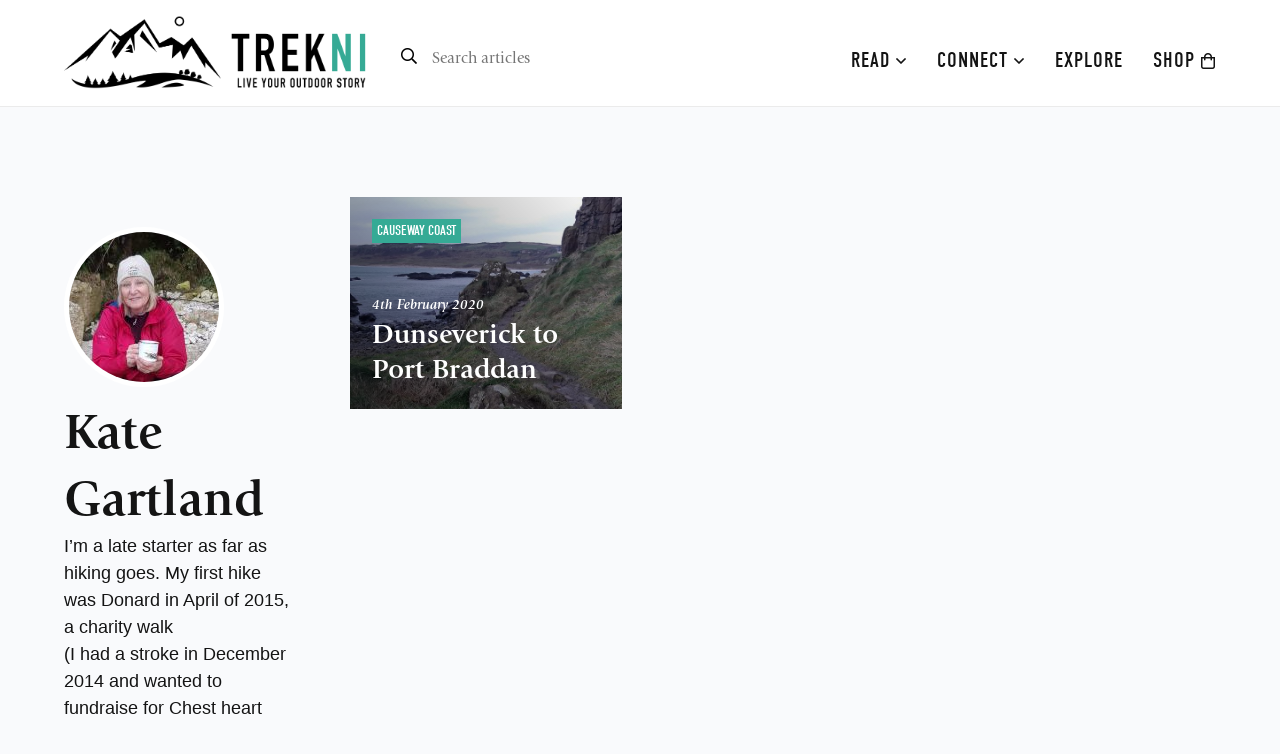

--- FILE ---
content_type: text/html; charset=UTF-8
request_url: https://trekni.com/article_authors/kate-gartland/
body_size: 48945
content:
<!DOCTYPE html>
<html lang="en-GB" class="no-js no-svg">
<head>
<meta charset="UTF-8">
<meta name="viewport" content="width=device-width, initial-scale=1">
<link rel="profile" href="https://gmpg.org/xfn/11">
<meta name="author" content="Trek NI, trekni.com" />
<meta name='webgains-site-verification' content='ecfsayjz' />
<meta name="fo-verify" content="fc58e6a4-acfa-4967-af3d-fb5adaf72cb3">
<meta name='robots' content='index, follow, max-image-preview:large, max-snippet:-1, max-video-preview:-1' />

	<!-- This site is optimized with the Yoast SEO plugin v23.5 - https://yoast.com/wordpress/plugins/seo/ -->
	<title>Kate Gartland - Trek NI</title>
	<link rel="canonical" href="https://trekni.com/article_authors/kate-gartland/" />
	<meta property="og:locale" content="en_GB" />
	<meta property="og:type" content="article" />
	<meta property="og:title" content="Kate Gartland - Trek NI" />
	<meta property="og:url" content="https://trekni.com/article_authors/kate-gartland/" />
	<meta property="og:site_name" content="Trek NI" />
	<meta property="article:modified_time" content="2020-02-05T08:06:53+00:00" />
	<meta property="og:image" content="https://trekni.com/wp-content/uploads/2020/01/81527121_1187532671439798_5557554223505211392_n-e1580834731820.jpg" />
	<meta property="og:image:width" content="480" />
	<meta property="og:image:height" content="413" />
	<meta property="og:image:type" content="image/jpeg" />
	<meta name="twitter:card" content="summary_large_image" />
	<script type="application/ld+json" class="yoast-schema-graph">{"@context":"https://schema.org","@graph":[{"@type":"WebPage","@id":"https://trekni.com/article_authors/kate-gartland/","url":"https://trekni.com/article_authors/kate-gartland/","name":"Kate Gartland - Trek NI","isPartOf":{"@id":"https://trekni.com/#website"},"primaryImageOfPage":{"@id":"https://trekni.com/article_authors/kate-gartland/#primaryimage"},"image":{"@id":"https://trekni.com/article_authors/kate-gartland/#primaryimage"},"thumbnailUrl":"https://trekni.com/wp-content/uploads/2020/01/81527121_1187532671439798_5557554223505211392_n-e1580834731820.jpg","datePublished":"2020-02-04T16:44:49+00:00","dateModified":"2020-02-05T08:06:53+00:00","breadcrumb":{"@id":"https://trekni.com/article_authors/kate-gartland/#breadcrumb"},"inLanguage":"en-GB","potentialAction":[{"@type":"ReadAction","target":["https://trekni.com/article_authors/kate-gartland/"]}]},{"@type":"ImageObject","inLanguage":"en-GB","@id":"https://trekni.com/article_authors/kate-gartland/#primaryimage","url":"https://trekni.com/wp-content/uploads/2020/01/81527121_1187532671439798_5557554223505211392_n-e1580834731820.jpg","contentUrl":"https://trekni.com/wp-content/uploads/2020/01/81527121_1187532671439798_5557554223505211392_n-e1580834731820.jpg","width":480,"height":413},{"@type":"BreadcrumbList","@id":"https://trekni.com/article_authors/kate-gartland/#breadcrumb","itemListElement":[{"@type":"ListItem","position":1,"name":"Home","item":"https://trekni.com/"},{"@type":"ListItem","position":2,"name":"Kate Gartland"}]},{"@type":"WebSite","@id":"https://trekni.com/#website","url":"https://trekni.com/","name":"Trek NI","description":"Inspired by Northern Ireland","potentialAction":[{"@type":"SearchAction","target":{"@type":"EntryPoint","urlTemplate":"https://trekni.com/?s={search_term_string}"},"query-input":{"@type":"PropertyValueSpecification","valueRequired":true,"valueName":"search_term_string"}}],"inLanguage":"en-GB"}]}</script>
	<!-- / Yoast SEO plugin. -->


<link rel='dns-prefetch' href='//stats.wp.com' />
<link rel="alternate" type="application/rss+xml" title="Trek NI &raquo; Feed" href="https://trekni.com/feed/" />
<link rel="alternate" type="application/rss+xml" title="Trek NI &raquo; Comments Feed" href="https://trekni.com/comments/feed/" />
<script id="wpp-js" src="https://trekni.com/wp-content/plugins/wordpress-popular-posts/assets/js/wpp.min.js?ver=7.3.6" data-sampling="0" data-sampling-rate="100" data-api-url="https://trekni.com/wp-json/wordpress-popular-posts" data-post-id="7464" data-token="8675a20d6a" data-lang="0" data-debug="0"></script>
		<!-- This site uses the Google Analytics by MonsterInsights plugin v9.10.1 - Using Analytics tracking - https://www.monsterinsights.com/ -->
							<script src="//www.googletagmanager.com/gtag/js?id=G-J1N8Q340L5"  data-cfasync="false" data-wpfc-render="false" async></script>
			<script data-cfasync="false" data-wpfc-render="false">
				var mi_version = '9.10.1';
				var mi_track_user = true;
				var mi_no_track_reason = '';
								var MonsterInsightsDefaultLocations = {"page_location":"https:\/\/trekni.com\/article_authors\/kate-gartland\/"};
								if ( typeof MonsterInsightsPrivacyGuardFilter === 'function' ) {
					var MonsterInsightsLocations = (typeof MonsterInsightsExcludeQuery === 'object') ? MonsterInsightsPrivacyGuardFilter( MonsterInsightsExcludeQuery ) : MonsterInsightsPrivacyGuardFilter( MonsterInsightsDefaultLocations );
				} else {
					var MonsterInsightsLocations = (typeof MonsterInsightsExcludeQuery === 'object') ? MonsterInsightsExcludeQuery : MonsterInsightsDefaultLocations;
				}

								var disableStrs = [
										'ga-disable-G-J1N8Q340L5',
									];

				/* Function to detect opted out users */
				function __gtagTrackerIsOptedOut() {
					for (var index = 0; index < disableStrs.length; index++) {
						if (document.cookie.indexOf(disableStrs[index] + '=true') > -1) {
							return true;
						}
					}

					return false;
				}

				/* Disable tracking if the opt-out cookie exists. */
				if (__gtagTrackerIsOptedOut()) {
					for (var index = 0; index < disableStrs.length; index++) {
						window[disableStrs[index]] = true;
					}
				}

				/* Opt-out function */
				function __gtagTrackerOptout() {
					for (var index = 0; index < disableStrs.length; index++) {
						document.cookie = disableStrs[index] + '=true; expires=Thu, 31 Dec 2099 23:59:59 UTC; path=/';
						window[disableStrs[index]] = true;
					}
				}

				if ('undefined' === typeof gaOptout) {
					function gaOptout() {
						__gtagTrackerOptout();
					}
				}
								window.dataLayer = window.dataLayer || [];

				window.MonsterInsightsDualTracker = {
					helpers: {},
					trackers: {},
				};
				if (mi_track_user) {
					function __gtagDataLayer() {
						dataLayer.push(arguments);
					}

					function __gtagTracker(type, name, parameters) {
						if (!parameters) {
							parameters = {};
						}

						if (parameters.send_to) {
							__gtagDataLayer.apply(null, arguments);
							return;
						}

						if (type === 'event') {
														parameters.send_to = monsterinsights_frontend.v4_id;
							var hookName = name;
							if (typeof parameters['event_category'] !== 'undefined') {
								hookName = parameters['event_category'] + ':' + name;
							}

							if (typeof MonsterInsightsDualTracker.trackers[hookName] !== 'undefined') {
								MonsterInsightsDualTracker.trackers[hookName](parameters);
							} else {
								__gtagDataLayer('event', name, parameters);
							}
							
						} else {
							__gtagDataLayer.apply(null, arguments);
						}
					}

					__gtagTracker('js', new Date());
					__gtagTracker('set', {
						'developer_id.dZGIzZG': true,
											});
					if ( MonsterInsightsLocations.page_location ) {
						__gtagTracker('set', MonsterInsightsLocations);
					}
										__gtagTracker('config', 'G-J1N8Q340L5', {"forceSSL":"true","link_attribution":"true"} );
										window.gtag = __gtagTracker;										(function () {
						/* https://developers.google.com/analytics/devguides/collection/analyticsjs/ */
						/* ga and __gaTracker compatibility shim. */
						var noopfn = function () {
							return null;
						};
						var newtracker = function () {
							return new Tracker();
						};
						var Tracker = function () {
							return null;
						};
						var p = Tracker.prototype;
						p.get = noopfn;
						p.set = noopfn;
						p.send = function () {
							var args = Array.prototype.slice.call(arguments);
							args.unshift('send');
							__gaTracker.apply(null, args);
						};
						var __gaTracker = function () {
							var len = arguments.length;
							if (len === 0) {
								return;
							}
							var f = arguments[len - 1];
							if (typeof f !== 'object' || f === null || typeof f.hitCallback !== 'function') {
								if ('send' === arguments[0]) {
									var hitConverted, hitObject = false, action;
									if ('event' === arguments[1]) {
										if ('undefined' !== typeof arguments[3]) {
											hitObject = {
												'eventAction': arguments[3],
												'eventCategory': arguments[2],
												'eventLabel': arguments[4],
												'value': arguments[5] ? arguments[5] : 1,
											}
										}
									}
									if ('pageview' === arguments[1]) {
										if ('undefined' !== typeof arguments[2]) {
											hitObject = {
												'eventAction': 'page_view',
												'page_path': arguments[2],
											}
										}
									}
									if (typeof arguments[2] === 'object') {
										hitObject = arguments[2];
									}
									if (typeof arguments[5] === 'object') {
										Object.assign(hitObject, arguments[5]);
									}
									if ('undefined' !== typeof arguments[1].hitType) {
										hitObject = arguments[1];
										if ('pageview' === hitObject.hitType) {
											hitObject.eventAction = 'page_view';
										}
									}
									if (hitObject) {
										action = 'timing' === arguments[1].hitType ? 'timing_complete' : hitObject.eventAction;
										hitConverted = mapArgs(hitObject);
										__gtagTracker('event', action, hitConverted);
									}
								}
								return;
							}

							function mapArgs(args) {
								var arg, hit = {};
								var gaMap = {
									'eventCategory': 'event_category',
									'eventAction': 'event_action',
									'eventLabel': 'event_label',
									'eventValue': 'event_value',
									'nonInteraction': 'non_interaction',
									'timingCategory': 'event_category',
									'timingVar': 'name',
									'timingValue': 'value',
									'timingLabel': 'event_label',
									'page': 'page_path',
									'location': 'page_location',
									'title': 'page_title',
									'referrer' : 'page_referrer',
								};
								for (arg in args) {
																		if (!(!args.hasOwnProperty(arg) || !gaMap.hasOwnProperty(arg))) {
										hit[gaMap[arg]] = args[arg];
									} else {
										hit[arg] = args[arg];
									}
								}
								return hit;
							}

							try {
								f.hitCallback();
							} catch (ex) {
							}
						};
						__gaTracker.create = newtracker;
						__gaTracker.getByName = newtracker;
						__gaTracker.getAll = function () {
							return [];
						};
						__gaTracker.remove = noopfn;
						__gaTracker.loaded = true;
						window['__gaTracker'] = __gaTracker;
					})();
									} else {
										console.log("");
					(function () {
						function __gtagTracker() {
							return null;
						}

						window['__gtagTracker'] = __gtagTracker;
						window['gtag'] = __gtagTracker;
					})();
									}
			</script>
							<!-- / Google Analytics by MonsterInsights -->
		<link rel='stylesheet' id='sbi_styles-css' href='https://trekni.com/wp-content/plugins/instagram-feed/css/sbi-styles.min.css?ver=6.10.0' media='all' />
<link rel='stylesheet' id='wp-block-library-css' href='https://trekni.com/wp-includes/css/dist/block-library/style.min.css?ver=354231831e87d08294d7ba9845239c4e' media='all' />
<link rel='stylesheet' id='mediaelement-css' href='https://trekni.com/wp-includes/js/mediaelement/mediaelementplayer-legacy.min.css?ver=4.2.17' media='all' />
<link rel='stylesheet' id='wp-mediaelement-css' href='https://trekni.com/wp-includes/js/mediaelement/wp-mediaelement.min.css?ver=354231831e87d08294d7ba9845239c4e' media='all' />
<style id='jetpack-sharing-buttons-style-inline-css'>
.jetpack-sharing-buttons__services-list{display:flex;flex-direction:row;flex-wrap:wrap;gap:0;list-style-type:none;margin:5px;padding:0}.jetpack-sharing-buttons__services-list.has-small-icon-size{font-size:12px}.jetpack-sharing-buttons__services-list.has-normal-icon-size{font-size:16px}.jetpack-sharing-buttons__services-list.has-large-icon-size{font-size:24px}.jetpack-sharing-buttons__services-list.has-huge-icon-size{font-size:36px}@media print{.jetpack-sharing-buttons__services-list{display:none!important}}.editor-styles-wrapper .wp-block-jetpack-sharing-buttons{gap:0;padding-inline-start:0}ul.jetpack-sharing-buttons__services-list.has-background{padding:1.25em 2.375em}
</style>
<style id='classic-theme-styles-inline-css'>
/*! This file is auto-generated */
.wp-block-button__link{color:#fff;background-color:#32373c;border-radius:9999px;box-shadow:none;text-decoration:none;padding:calc(.667em + 2px) calc(1.333em + 2px);font-size:1.125em}.wp-block-file__button{background:#32373c;color:#fff;text-decoration:none}
</style>
<style id='global-styles-inline-css'>
body{--wp--preset--color--black: #000000;--wp--preset--color--cyan-bluish-gray: #abb8c3;--wp--preset--color--white: #ffffff;--wp--preset--color--pale-pink: #f78da7;--wp--preset--color--vivid-red: #cf2e2e;--wp--preset--color--luminous-vivid-orange: #ff6900;--wp--preset--color--luminous-vivid-amber: #fcb900;--wp--preset--color--light-green-cyan: #7bdcb5;--wp--preset--color--vivid-green-cyan: #00d084;--wp--preset--color--pale-cyan-blue: #8ed1fc;--wp--preset--color--vivid-cyan-blue: #0693e3;--wp--preset--color--vivid-purple: #9b51e0;--wp--preset--gradient--vivid-cyan-blue-to-vivid-purple: linear-gradient(135deg,rgba(6,147,227,1) 0%,rgb(155,81,224) 100%);--wp--preset--gradient--light-green-cyan-to-vivid-green-cyan: linear-gradient(135deg,rgb(122,220,180) 0%,rgb(0,208,130) 100%);--wp--preset--gradient--luminous-vivid-amber-to-luminous-vivid-orange: linear-gradient(135deg,rgba(252,185,0,1) 0%,rgba(255,105,0,1) 100%);--wp--preset--gradient--luminous-vivid-orange-to-vivid-red: linear-gradient(135deg,rgba(255,105,0,1) 0%,rgb(207,46,46) 100%);--wp--preset--gradient--very-light-gray-to-cyan-bluish-gray: linear-gradient(135deg,rgb(238,238,238) 0%,rgb(169,184,195) 100%);--wp--preset--gradient--cool-to-warm-spectrum: linear-gradient(135deg,rgb(74,234,220) 0%,rgb(151,120,209) 20%,rgb(207,42,186) 40%,rgb(238,44,130) 60%,rgb(251,105,98) 80%,rgb(254,248,76) 100%);--wp--preset--gradient--blush-light-purple: linear-gradient(135deg,rgb(255,206,236) 0%,rgb(152,150,240) 100%);--wp--preset--gradient--blush-bordeaux: linear-gradient(135deg,rgb(254,205,165) 0%,rgb(254,45,45) 50%,rgb(107,0,62) 100%);--wp--preset--gradient--luminous-dusk: linear-gradient(135deg,rgb(255,203,112) 0%,rgb(199,81,192) 50%,rgb(65,88,208) 100%);--wp--preset--gradient--pale-ocean: linear-gradient(135deg,rgb(255,245,203) 0%,rgb(182,227,212) 50%,rgb(51,167,181) 100%);--wp--preset--gradient--electric-grass: linear-gradient(135deg,rgb(202,248,128) 0%,rgb(113,206,126) 100%);--wp--preset--gradient--midnight: linear-gradient(135deg,rgb(2,3,129) 0%,rgb(40,116,252) 100%);--wp--preset--font-size--small: 13px;--wp--preset--font-size--medium: 20px;--wp--preset--font-size--large: 36px;--wp--preset--font-size--x-large: 42px;--wp--preset--spacing--20: 0.44rem;--wp--preset--spacing--30: 0.67rem;--wp--preset--spacing--40: 1rem;--wp--preset--spacing--50: 1.5rem;--wp--preset--spacing--60: 2.25rem;--wp--preset--spacing--70: 3.38rem;--wp--preset--spacing--80: 5.06rem;--wp--preset--shadow--natural: 6px 6px 9px rgba(0, 0, 0, 0.2);--wp--preset--shadow--deep: 12px 12px 50px rgba(0, 0, 0, 0.4);--wp--preset--shadow--sharp: 6px 6px 0px rgba(0, 0, 0, 0.2);--wp--preset--shadow--outlined: 6px 6px 0px -3px rgba(255, 255, 255, 1), 6px 6px rgba(0, 0, 0, 1);--wp--preset--shadow--crisp: 6px 6px 0px rgba(0, 0, 0, 1);}:where(.is-layout-flex){gap: 0.5em;}:where(.is-layout-grid){gap: 0.5em;}body .is-layout-flow > .alignleft{float: left;margin-inline-start: 0;margin-inline-end: 2em;}body .is-layout-flow > .alignright{float: right;margin-inline-start: 2em;margin-inline-end: 0;}body .is-layout-flow > .aligncenter{margin-left: auto !important;margin-right: auto !important;}body .is-layout-constrained > .alignleft{float: left;margin-inline-start: 0;margin-inline-end: 2em;}body .is-layout-constrained > .alignright{float: right;margin-inline-start: 2em;margin-inline-end: 0;}body .is-layout-constrained > .aligncenter{margin-left: auto !important;margin-right: auto !important;}body .is-layout-constrained > :where(:not(.alignleft):not(.alignright):not(.alignfull)){max-width: var(--wp--style--global--content-size);margin-left: auto !important;margin-right: auto !important;}body .is-layout-constrained > .alignwide{max-width: var(--wp--style--global--wide-size);}body .is-layout-flex{display: flex;}body .is-layout-flex{flex-wrap: wrap;align-items: center;}body .is-layout-flex > *{margin: 0;}body .is-layout-grid{display: grid;}body .is-layout-grid > *{margin: 0;}:where(.wp-block-columns.is-layout-flex){gap: 2em;}:where(.wp-block-columns.is-layout-grid){gap: 2em;}:where(.wp-block-post-template.is-layout-flex){gap: 1.25em;}:where(.wp-block-post-template.is-layout-grid){gap: 1.25em;}.has-black-color{color: var(--wp--preset--color--black) !important;}.has-cyan-bluish-gray-color{color: var(--wp--preset--color--cyan-bluish-gray) !important;}.has-white-color{color: var(--wp--preset--color--white) !important;}.has-pale-pink-color{color: var(--wp--preset--color--pale-pink) !important;}.has-vivid-red-color{color: var(--wp--preset--color--vivid-red) !important;}.has-luminous-vivid-orange-color{color: var(--wp--preset--color--luminous-vivid-orange) !important;}.has-luminous-vivid-amber-color{color: var(--wp--preset--color--luminous-vivid-amber) !important;}.has-light-green-cyan-color{color: var(--wp--preset--color--light-green-cyan) !important;}.has-vivid-green-cyan-color{color: var(--wp--preset--color--vivid-green-cyan) !important;}.has-pale-cyan-blue-color{color: var(--wp--preset--color--pale-cyan-blue) !important;}.has-vivid-cyan-blue-color{color: var(--wp--preset--color--vivid-cyan-blue) !important;}.has-vivid-purple-color{color: var(--wp--preset--color--vivid-purple) !important;}.has-black-background-color{background-color: var(--wp--preset--color--black) !important;}.has-cyan-bluish-gray-background-color{background-color: var(--wp--preset--color--cyan-bluish-gray) !important;}.has-white-background-color{background-color: var(--wp--preset--color--white) !important;}.has-pale-pink-background-color{background-color: var(--wp--preset--color--pale-pink) !important;}.has-vivid-red-background-color{background-color: var(--wp--preset--color--vivid-red) !important;}.has-luminous-vivid-orange-background-color{background-color: var(--wp--preset--color--luminous-vivid-orange) !important;}.has-luminous-vivid-amber-background-color{background-color: var(--wp--preset--color--luminous-vivid-amber) !important;}.has-light-green-cyan-background-color{background-color: var(--wp--preset--color--light-green-cyan) !important;}.has-vivid-green-cyan-background-color{background-color: var(--wp--preset--color--vivid-green-cyan) !important;}.has-pale-cyan-blue-background-color{background-color: var(--wp--preset--color--pale-cyan-blue) !important;}.has-vivid-cyan-blue-background-color{background-color: var(--wp--preset--color--vivid-cyan-blue) !important;}.has-vivid-purple-background-color{background-color: var(--wp--preset--color--vivid-purple) !important;}.has-black-border-color{border-color: var(--wp--preset--color--black) !important;}.has-cyan-bluish-gray-border-color{border-color: var(--wp--preset--color--cyan-bluish-gray) !important;}.has-white-border-color{border-color: var(--wp--preset--color--white) !important;}.has-pale-pink-border-color{border-color: var(--wp--preset--color--pale-pink) !important;}.has-vivid-red-border-color{border-color: var(--wp--preset--color--vivid-red) !important;}.has-luminous-vivid-orange-border-color{border-color: var(--wp--preset--color--luminous-vivid-orange) !important;}.has-luminous-vivid-amber-border-color{border-color: var(--wp--preset--color--luminous-vivid-amber) !important;}.has-light-green-cyan-border-color{border-color: var(--wp--preset--color--light-green-cyan) !important;}.has-vivid-green-cyan-border-color{border-color: var(--wp--preset--color--vivid-green-cyan) !important;}.has-pale-cyan-blue-border-color{border-color: var(--wp--preset--color--pale-cyan-blue) !important;}.has-vivid-cyan-blue-border-color{border-color: var(--wp--preset--color--vivid-cyan-blue) !important;}.has-vivid-purple-border-color{border-color: var(--wp--preset--color--vivid-purple) !important;}.has-vivid-cyan-blue-to-vivid-purple-gradient-background{background: var(--wp--preset--gradient--vivid-cyan-blue-to-vivid-purple) !important;}.has-light-green-cyan-to-vivid-green-cyan-gradient-background{background: var(--wp--preset--gradient--light-green-cyan-to-vivid-green-cyan) !important;}.has-luminous-vivid-amber-to-luminous-vivid-orange-gradient-background{background: var(--wp--preset--gradient--luminous-vivid-amber-to-luminous-vivid-orange) !important;}.has-luminous-vivid-orange-to-vivid-red-gradient-background{background: var(--wp--preset--gradient--luminous-vivid-orange-to-vivid-red) !important;}.has-very-light-gray-to-cyan-bluish-gray-gradient-background{background: var(--wp--preset--gradient--very-light-gray-to-cyan-bluish-gray) !important;}.has-cool-to-warm-spectrum-gradient-background{background: var(--wp--preset--gradient--cool-to-warm-spectrum) !important;}.has-blush-light-purple-gradient-background{background: var(--wp--preset--gradient--blush-light-purple) !important;}.has-blush-bordeaux-gradient-background{background: var(--wp--preset--gradient--blush-bordeaux) !important;}.has-luminous-dusk-gradient-background{background: var(--wp--preset--gradient--luminous-dusk) !important;}.has-pale-ocean-gradient-background{background: var(--wp--preset--gradient--pale-ocean) !important;}.has-electric-grass-gradient-background{background: var(--wp--preset--gradient--electric-grass) !important;}.has-midnight-gradient-background{background: var(--wp--preset--gradient--midnight) !important;}.has-small-font-size{font-size: var(--wp--preset--font-size--small) !important;}.has-medium-font-size{font-size: var(--wp--preset--font-size--medium) !important;}.has-large-font-size{font-size: var(--wp--preset--font-size--large) !important;}.has-x-large-font-size{font-size: var(--wp--preset--font-size--x-large) !important;}
.wp-block-navigation a:where(:not(.wp-element-button)){color: inherit;}
:where(.wp-block-post-template.is-layout-flex){gap: 1.25em;}:where(.wp-block-post-template.is-layout-grid){gap: 1.25em;}
:where(.wp-block-columns.is-layout-flex){gap: 2em;}:where(.wp-block-columns.is-layout-grid){gap: 2em;}
.wp-block-pullquote{font-size: 1.5em;line-height: 1.6;}
</style>
<link rel='stylesheet' id='contact-form-7-css' href='https://trekni.com/wp-content/plugins/contact-form-7/includes/css/styles.css?ver=5.9.8' media='all' />
<link rel='stylesheet' id='search-filter-plugin-styles-css' href='https://trekni.com/wp-content/plugins/search-filter-pro/public/assets/css/search-filter.min.css?ver=2.5.17' media='all' />
<link rel='stylesheet' id='wordpress-popular-posts-css-css' href='https://trekni.com/wp-content/plugins/wordpress-popular-posts/assets/css/wpp.css?ver=7.3.6' media='all' />
<script src="https://trekni.com/wp-content/plugins/google-analytics-for-wordpress/assets/js/frontend-gtag.min.js?ver=9.10.1" id="monsterinsights-frontend-script-js" async data-wp-strategy="async"></script>
<script data-cfasync="false" data-wpfc-render="false" id='monsterinsights-frontend-script-js-extra'>var monsterinsights_frontend = {"js_events_tracking":"true","download_extensions":"doc,pdf,ppt,zip,xls,docx,pptx,xlsx","inbound_paths":"[{\"path\":\"\\\/go\\\/\",\"label\":\"affiliate\"},{\"path\":\"\\\/recommend\\\/\",\"label\":\"affiliate\"}]","home_url":"https:\/\/trekni.com","hash_tracking":"false","v4_id":"G-J1N8Q340L5"};</script>
<script src="https://trekni.com/wp-includes/js/jquery/jquery.min.js?ver=3.7.1" id="jquery-core-js"></script>
<script src="https://trekni.com/wp-includes/js/jquery/jquery-migrate.min.js?ver=3.4.1" id="jquery-migrate-js"></script>
<script id="search-filter-plugin-build-js-extra">
var SF_LDATA = {"ajax_url":"https:\/\/trekni.com\/wp-admin\/admin-ajax.php","home_url":"https:\/\/trekni.com\/","extensions":[]};
</script>
<script src="https://trekni.com/wp-content/plugins/search-filter-pro/public/assets/js/search-filter-build.min.js?ver=2.5.17" id="search-filter-plugin-build-js"></script>
<script src="https://trekni.com/wp-content/plugins/search-filter-pro/public/assets/js/chosen.jquery.min.js?ver=2.5.17" id="search-filter-plugin-chosen-js"></script>
<link rel="https://api.w.org/" href="https://trekni.com/wp-json/" /><link rel="alternate" type="application/json" href="https://trekni.com/wp-json/wp/v2/article_authors/7464" /><link rel="EditURI" type="application/rsd+xml" title="RSD" href="https://trekni.com/xmlrpc.php?rsd" />
<link rel='shortlink' href='https://trekni.com/?p=7464' />
<link rel="alternate" type="application/json+oembed" href="https://trekni.com/wp-json/oembed/1.0/embed?url=https%3A%2F%2Ftrekni.com%2Farticle_authors%2Fkate-gartland%2F" />
<link rel="alternate" type="text/xml+oembed" href="https://trekni.com/wp-json/oembed/1.0/embed?url=https%3A%2F%2Ftrekni.com%2Farticle_authors%2Fkate-gartland%2F&#038;format=xml" />
	<style>img#wpstats{display:none}</style>
		            <style id="wpp-loading-animation-styles">@-webkit-keyframes bgslide{from{background-position-x:0}to{background-position-x:-200%}}@keyframes bgslide{from{background-position-x:0}to{background-position-x:-200%}}.wpp-widget-block-placeholder,.wpp-shortcode-placeholder{margin:0 auto;width:60px;height:3px;background:#dd3737;background:linear-gradient(90deg,#dd3737 0%,#571313 10%,#dd3737 100%);background-size:200% auto;border-radius:3px;-webkit-animation:bgslide 1s infinite linear;animation:bgslide 1s infinite linear}</style>
            
<!-- Fav Icons -->
<link rel="icon" href="https://trekni.com/wp-content/themes/trekni/assets/images/favicon.ico" type="image/x-icon" />

<!-- Apple Touch Icons -->
<link rel="apple-touch-icon" href="https://trekni.com/wp-content/themes/trekni/assets/images/57.png" />
<link rel="apple-touch-icon" sizes="72x72" href="https://trekni.com/wp-content/themes/trekni/assets/images/72.png" />
<link rel="apple-touch-icon" sizes="114x114" href="https://trekni.com/wp-content/themes/trekni/assets/images/114.png" />
<link rel="apple-touch-icon" sizes="144x144" href="https://trekni.com/wp-content/themes/trekni/assets/images/144.png" />
<link rel="apple-touch-icon" sizes="192x192" href="https://trekni.com/wp-content/themes/trekni/assets/images/192.png" />

<!-- Styles -->
<link href="https://trekni.com/wp-content/themes/trekni/style.css?v=2.1" rel="stylesheet" type="text/css" />

<!-- Icons -->
<link href="https://trekni.com/wp-content/themes/trekni/assets/css/fontawesome-all.min.css?v=1.2" rel="stylesheet" type="text/css" />

<!-- Fonts -->
<!--<link rel="stylesheet" href="https://use.typekit.net/jok6efm.css">-->
<link rel="stylesheet" href="https://use.typekit.net/shl5uqw.css">

<!-- Sitewide JQuery -->
<script src="https://ajax.googleapis.com/ajax/libs/jquery/3.4.1/jquery.min.js"></script>
<script src="https://trekni.com/wp-content/themes/trekni/assets/js/general.js?v=1.1"></script>

<!-- Modal -->
<link href="https://trekni.com/wp-content/themes/trekni/assets/css/jquery.fancybox.min.css" rel="stylesheet" type="text/css" />
<script src="https://trekni.com/wp-content/themes/trekni/assets/js/jquery.fancybox.min.js"></script>
	
<!-- MailerLite Universal -->
<script>
    (function(w,d,e,u,f,l,n){w[f]=w[f]||function(){(w[f].q=w[f].q||[])
    .push(arguments);},l=d.createElement(e),l.async=1,l.src=u,
    n=d.getElementsByTagName(e)[0],n.parentNode.insertBefore(l,n);})
    (window,document,'script','https://assets.mailerlite.com/js/universal.js','ml');
    ml('account', '655543');
</script>
<!-- End MailerLite Universal -->	

<!-- Global site tag (gtag.js) - Google Analytics -->
<script async src="https://www.googletagmanager.com/gtag/js?id=UA-143069812-1"></script>
<script>
  window.dataLayer = window.dataLayer || [];
  function gtag(){dataLayer.push(arguments);}
  gtag('js', new Date());

  gtag('config', 'UA-143069812-1');
</script>

</head>

<body data-rsssl=1 class="article_authors-template-default single single-article_authors postid-7464 wp-embed-responsive">

<div id="myCanvasNav" class="overlay3" onclick="closeOffcanvas()"></div>
<div id="mySidenav" class="sidenav">
	<div class="menu-mobile-nav-container"><ul id="mobile-menu" class="mobilenav"><li id="menu-item-4838" class="menu-item menu-item-type-post_type menu-item-object-page menu-item-home menu-item-4838"><a href="https://trekni.com/">Home</a></li>
<li id="menu-item-4841" class="menu-item menu-item-type-custom menu-item-object-custom menu-item-has-children menu-item-4841"><a href="#">Read <i class="fal fa-angle-down"></i></a>
<ul class="sub-menu">
	<li id="menu-item-9154" class="menu-item menu-item-type-taxonomy menu-item-object-category menu-item-9154"><a href="https://trekni.com/category/mourne-mountains/">Mourne Mountains</a></li>
	<li id="menu-item-9155" class="menu-item menu-item-type-taxonomy menu-item-object-category menu-item-9155"><a href="https://trekni.com/category/causeway-coast/">Causeway Coast</a></li>
	<li id="menu-item-9158" class="menu-item menu-item-type-taxonomy menu-item-object-category menu-item-9158"><a href="https://trekni.com/category/family-friendly/">Family-Friendly</a></li>
	<li id="menu-item-9157" class="menu-item menu-item-type-taxonomy menu-item-object-category menu-item-9157"><a href="https://trekni.com/category/fermanagh-and-tyrone/">Fermanagh and Tyrone</a></li>
	<li id="menu-item-9160" class="menu-item menu-item-type-taxonomy menu-item-object-category menu-item-9160"><a href="https://trekni.com/category/armagh-and-gullion/">Armagh and Gullion</a></li>
	<li id="menu-item-9159" class="menu-item menu-item-type-taxonomy menu-item-object-category menu-item-9159"><a href="https://trekni.com/category/belfast/">Belfast</a></li>
	<li id="menu-item-6820" class="menu-item menu-item-type-taxonomy menu-item-object-category menu-item-6820"><a href="https://trekni.com/category/features/">Features</a></li>
	<li id="menu-item-9161" class="menu-item menu-item-type-taxonomy menu-item-object-category menu-item-9161"><a href="https://trekni.com/category/explore/">Explore</a></li>
	<li id="menu-item-9156" class="menu-item menu-item-type-taxonomy menu-item-object-category menu-item-9156"><a href="https://trekni.com/category/wellbeing/">Wellbeing</a></li>
	<li id="menu-item-6823" class="menu-item menu-item-type-taxonomy menu-item-object-category menu-item-6823"><a href="https://trekni.com/category/photography/">Photography</a></li>
</ul>
</li>
<li id="menu-item-4830" class="menu-item menu-item-type-post_type menu-item-object-page menu-item-4830"><a href="https://trekni.com/listings/">Explore</a></li>
<li id="menu-item-4832" class="menu-item menu-item-type-post_type menu-item-object-page menu-item-4832"><a href="https://trekni.com/advertise/">Advertise</a></li>
<li id="menu-item-4839" class="menu-item menu-item-type-custom menu-item-object-custom menu-item-has-children menu-item-4839"><a href="#">Connect <i class="fal fa-angle-down"></i></a>
<ul class="sub-menu">
	<li id="menu-item-4834" class="menu-item menu-item-type-post_type menu-item-object-page menu-item-4834"><a href="https://trekni.com/about/">About</a></li>
	<li id="menu-item-4833" class="menu-item menu-item-type-post_type menu-item-object-page menu-item-4833"><a href="https://trekni.com/contribute/">Contribute</a></li>
	<li id="menu-item-4831" class="menu-item menu-item-type-post_type menu-item-object-page menu-item-4831"><a href="https://trekni.com/contact/">Contact</a></li>
</ul>
</li>
<li id="menu-item-4842" class="menu-item menu-item-type-custom menu-item-object-custom menu-item-4842"><a href="https://shop.trekni.com/">Shop</a></li>
</ul></div></div>
<header>
	<div class="row_inner">
    	<div id="logo">
        	<a href="/"><img src="https://trekni.com/wp-content/themes/trekni/assets/images/logo.png" alt="Trek NI"></a>
        </div>
        
        <div class="search_icon">
            <span class="icon_drop"><i class="far fa-search"></i></span>
            <div class="mob_search">
                <form role="search" method="get" class="search-form" action="https://trekni.com/">
                    <input type="search" id="" class="search-field" placeholder="Search articles" value="" name="s" />
                    <button type="submit" class="searchsubmit"><i class="far fa-search"></i></button>
                </form>
            </div>
        </div>
        
        <div class="search_top">
            <form role="search" method="get" class="search-form" action="https://trekni.com/">
                <button type="submit" class="searchsubmit"><i class="far fa-search"></i></button>
                <input type="search" id="" class="search-field" placeholder="Search articles" value="" name="s" />
            </form>
        </div>
        
        <nav>
        	<div class="menu-main-nav-container"><ul id="mainnav" class="mainnav"><li id="menu-item-4818" class="readnav menuoption menu-item menu-item-type-custom menu-item-object-custom menu-item-has-children menu-item-4818"><a href="#">Read <i class="far fa-angle-down"></i></a>
<ul class="sub-menu">
	<li id="menu-item-9113" class="menu-item menu-item-type-taxonomy menu-item-object-category menu-item-9113"><a href="https://trekni.com/category/mourne-mountains/">Mourne Mountains</a></li>
	<li id="menu-item-9112" class="menu-item menu-item-type-taxonomy menu-item-object-category menu-item-9112"><a href="https://trekni.com/category/causeway-coast/">Causeway Coast</a></li>
	<li id="menu-item-9142" class="menu-item menu-item-type-taxonomy menu-item-object-category menu-item-9142"><a href="https://trekni.com/category/family-friendly/">Family-Friendly</a></li>
	<li id="menu-item-9141" class="menu-item menu-item-type-taxonomy menu-item-object-category menu-item-9141"><a href="https://trekni.com/category/fermanagh-and-tyrone/">Fermanagh and Tyrone</a></li>
	<li id="menu-item-9144" class="menu-item menu-item-type-taxonomy menu-item-object-category menu-item-9144"><a href="https://trekni.com/category/armagh-and-gullion/">Armagh and Gullion</a></li>
	<li id="menu-item-9143" class="menu-item menu-item-type-taxonomy menu-item-object-category menu-item-9143"><a href="https://trekni.com/category/belfast/">Belfast</a></li>
	<li id="menu-item-11831" class="menu-item menu-item-type-taxonomy menu-item-object-category menu-item-11831"><a href="https://trekni.com/category/north-west/">North West</a></li>
	<li id="menu-item-6812" class="menu-item menu-item-type-taxonomy menu-item-object-category menu-item-6812"><a href="https://trekni.com/category/features/">Features</a></li>
	<li id="menu-item-9028" class="menu-item menu-item-type-taxonomy menu-item-object-category menu-item-9028"><a href="https://trekni.com/category/explore/">Explore</a></li>
	<li id="menu-item-9140" class="menu-item menu-item-type-taxonomy menu-item-object-category menu-item-9140"><a href="https://trekni.com/category/wellbeing/">Wellbeing</a></li>
	<li id="menu-item-6815" class="menu-item menu-item-type-taxonomy menu-item-object-category menu-item-6815"><a href="https://trekni.com/category/photography/">Photography</a></li>
</ul>
</li>
<li id="menu-item-4819" class="dropdown_toggle menu-item menu-item-type-custom menu-item-object-custom menu-item-has-children menu-item-4819"><a href="#">Connect <i class="far fa-angle-down"></i></a>
<ul class="sub-menu">
	<li id="menu-item-4820" class="menu-item menu-item-type-post_type menu-item-object-page menu-item-4820"><a href="https://trekni.com/about/">About</a></li>
	<li id="menu-item-4823" class="menu-item menu-item-type-post_type menu-item-object-page menu-item-4823"><a href="https://trekni.com/contribute/">Contribute</a></li>
	<li id="menu-item-4821" class="menu-item menu-item-type-post_type menu-item-object-page menu-item-4821"><a href="https://trekni.com/advertise/">Advertise</a></li>
	<li id="menu-item-4822" class="menu-item menu-item-type-post_type menu-item-object-page menu-item-4822"><a href="https://trekni.com/contact/">Contact</a></li>
</ul>
</li>
<li id="menu-item-4816" class="menu-item menu-item-type-post_type menu-item-object-page menu-item-4816"><a href="https://trekni.com/listings/">Explore</a></li>
<li id="menu-item-4824" class="menu-item menu-item-type-custom menu-item-object-custom menu-item-4824"><a target="_blank" rel="noopener" href="https://shop.trekni.com/">Shop <i class="far fa-shopping-bag"></i></a></li>
</ul></div>        </nav>
		
		<div class="main_subnav read_subnav">
			<ul id="readnav" class="menu"><li id="menu-item-13230" class="menu-item menu-item-type-taxonomy menu-item-object-category menu-item-13230"><a href="https://trekni.com/category/mourne-mountains/"><i class="fal fa-hiking"></i> Mourne Mountains</a></li>
<li id="menu-item-13225" class="menu-item menu-item-type-taxonomy menu-item-object-category menu-item-13225"><a href="https://trekni.com/category/causeway-coast/"><i class="fal fa-hexagon"></i> Causeway Coast</a></li>
<li id="menu-item-13227" class="menu-item menu-item-type-taxonomy menu-item-object-category menu-item-13227"><a href="https://trekni.com/category/family-friendly/"><i class="far fa-smile"></i> Family-Friendly</a></li>
<li id="menu-item-13229" class="menu-item menu-item-type-taxonomy menu-item-object-category menu-item-13229"><a href="https://trekni.com/category/fermanagh-and-tyrone/"><i class="far fa-walking"></i> Fermanagh and Tyrone</a></li>
<li id="menu-item-13223" class="menu-item menu-item-type-taxonomy menu-item-object-category menu-item-13223"><a href="https://trekni.com/category/armagh-and-gullion/"><i class="far fa-walking"></i> Armagh and Gullion</a></li>
<li id="menu-item-13224" class="menu-item menu-item-type-taxonomy menu-item-object-category menu-item-13224"><a href="https://trekni.com/category/belfast/"><i class="fal fa-city"></i> Belfast</a></li>
<li id="menu-item-13231" class="menu-item menu-item-type-taxonomy menu-item-object-category menu-item-13231"><a href="https://trekni.com/category/north-west/"><i class="far fa-walking"></i> North West</a></li>
<li id="menu-item-13228" class="menu-item menu-item-type-taxonomy menu-item-object-category menu-item-13228"><a href="https://trekni.com/category/features/"><i class="fal fa-newspaper"></i> Features</a></li>
<li id="menu-item-13226" class="menu-item menu-item-type-taxonomy menu-item-object-category menu-item-13226"><a href="https://trekni.com/category/explore/"><i class="fal fa-binoculars"></i> Explore</a></li>
<li id="menu-item-13233" class="menu-item menu-item-type-taxonomy menu-item-object-category menu-item-13233"><a href="https://trekni.com/category/wellbeing/"><i class="fal fa-spa"></i> Wellbeing</a></li>
<li id="menu-item-13232" class="menu-item menu-item-type-taxonomy menu-item-object-category menu-item-13232"><a href="https://trekni.com/category/photography/"><i class="fal fa-camera-retro"></i> Photography</a></li>
</ul>			<div class="nav_latest_story">
											<img width="613" height="755" src="https://trekni.com/wp-content/uploads/2025/04/336893544_614058283492988_5164685324253224650_n-1600x800-4-613x755.jpg" class="attachment-thumbnail size-thumbnail wp-post-image" alt="" decoding="async" fetchpriority="high" />				<span class="col_category"><a href="#">Latest Story</a></span>
				<div class="text"><em>1st May 2025</em><br>
				<p>Belmore Court: Your next best stay in the West</p></div>
				<div class="gradient"></div>
				<a href="https://trekni.com/2025/05/01/belmore-court/" class="item_surround"></a>
			            			</div>
			<div class="nav_latest_story second">
				<img src="https://trekni.com/wp-content/uploads/2020/09/118597758_990471491469033_6835855924174769558_o-613x755.jpg" alt="advertise with Trek NI">
                <span class="col_category"><a href="/advertise/">Advertise</a></span>
				<div class="text">
                <p>Want to reach more people? Advertise with Trek NI</p></div>
				<div class="gradient"></div>
                <a href="/advertise/" class="item_surround"></a>
			</div>
			
		</div>
		
        <div class="mob_right">
        	<div class="mob_logo"><a href="/"><img src="https://trekni.com/wp-content/themes/trekni/assets/images/mob-logo.png" alt="TrekNI"></a></div>
        	<div class="navbutton">
                <a onclick="openNav3();openOffcanvas()" class="menu_button">
                <!--<a href="#" class="js-slideout-toggle">-->
                    <div id="nav-icon4">
                      <span></span>
                      <span></span>
                      <span></span>
                    </div>
                </a>
            </div><!--navbutton-->
        </div>
    </div>
</header>

<div class="row">
	<div class="row_inner clearfix">
        <div class="hp_row nopadd2">
        	<div class="side_one_col small">
            				<img src="https://trekni.com/wp-content/uploads/2020/01/81527121_1187532671439798_5557554223505211392_n-e1580834731820-150x150.jpg" class="author_side" alt="" />
			            <h3>Kate Gartland</h3>
            <p>I&#8217;m a late starter as far as hiking goes. My first hike was Donard in April of 2015, a charity walk<br />
(I had a stroke in December 2014 and wanted to fundraise for Chest heart and stroke N.I.), and I found my happy place &#8211; I&#8217;ve been putting my boots on every opportunity since and feel extremely lucky to be able to do so. Here&#8217;s to many more beautiful encounters with nature!</p>
            </div>
            <ul class="category_area three_cols">
            														<li><img width="613" height="480" src="https://trekni.com/wp-content/uploads/2020/01/81245963_823943948027095_5121260055324262400_n-613x480.jpg" class="attachment-thumbnail size-thumbnail wp-post-image" alt="" decoding="async" />                <span class="col_category"><a href="https://trekni.com/category/causeway-coast/" rel="category tag">Causeway Coast</a></span>
                <div class="text"><em>4th February 2020</em><br>
                <p>Dunseverick to Port Braddan</p></div>
                <div class="gradient"></div>
                <a href="https://trekni.com/2020/02/04/dunseverick-to-port-braddan/" class="item_surround"></a></li>
											            </ul>
        </div><!--hp_row-->
    </div>
</div>

<div class="newsletter_signup">
	<div class="row_inner clearfix">
    	<div class="newsletter_left">
            <h5>Join our mailing list</h5>
            <p>Be kept up to date with articles and offers.</p>
        </div>
        <div id="mailsignup">
        	<form action="https://trekni.us19.list-manage.com/subscribe/post?u=141e41c81f778ac737c776643&amp;id=3e7fc2fbd4" method="post" id="mc-embedded-subscribe-form" name="mc-embedded-subscribe-form" class="validate" target="_blank" novalidate>
            <div class="mailing_surround">
                <input type="email" value="" name="EMAIL" class="mailing-text-box" id="mce-EMAIL" placeholder="Email Address" required>
                <input type="submit" value="Subscribe" name="subscribe" class="send-button" id="mc-embedded-subscribe">
            </div>
            </form>
        </div><!--mailsignup-->
    </div>
</div>
<footer>
	<div class="row_inner clearfix">
    <div class="footer_left">
    	<img src="https://trekni.com/wp-content/themes/trekni/assets/images/live-your-outdoor-story.png" alt="Live your outdoor story">
    </div>
    <div class="footer_center">
    	<div class="menu-footer-nav-container"><ul id="footernav" class="footernav"><li id="menu-item-4844" class="menu-item menu-item-type-post_type menu-item-object-page menu-item-4844"><a href="https://trekni.com/contribute/">Contribute</a></li>
<li id="menu-item-4843" class="menu-item menu-item-type-post_type menu-item-object-page menu-item-4843"><a href="https://trekni.com/advertise/">Advertise</a></li>
<li id="menu-item-4845" class="menu-item menu-item-type-post_type menu-item-object-page menu-item-4845"><a href="https://trekni.com/about/">About</a></li>
</ul></div>        <div class="menu-footer-nav2-container"><ul id="footernav2" class="footernav2"><li id="menu-item-4847" class="menu-item menu-item-type-post_type menu-item-object-page menu-item-4847"><a href="https://trekni.com/contact/">Contact</a></li>
<li id="menu-item-4846" class="menu-item menu-item-type-custom menu-item-object-custom menu-item-4846"><a target="_blank" rel="noopener" href="https://shop.trekni.com/">Shop</a></li>
<li id="menu-item-4850" class="menu-item menu-item-type-post_type menu-item-object-page menu-item-privacy-policy menu-item-4850"><a rel="privacy-policy" href="https://trekni.com/privacy-policy/">Privacy Policy</a></li>
</ul></div>        <ul>
        	<li class="social_icons"><a href="https://www.facebook.com/wearetrekni/" target="_blank"><i class="fab fa-facebook-f"></i></a>
            <a href="https://twitter.com/wearetrekni" target="_blank"><i class="fab fa-twitter"></i></a>
            <a href="https://www.instagram.com/trekni/" target="_blank"><i class="fab fa-instagram"></i></a>
            <a href="https://www.pinterest.co.uk/wearetrekni/" target="_blank"><i class="fab fa-pinterest-p"></i></a>
            <a href="https://www.linkedin.com/company/trekking-ni/" target="_blank"><i class="fab fa-linkedin-in"></i></a>
            </li>
            <li><a href="mailto:info@trekni.com" class="email_link">info@trekni.com</a></li>
            <li><a href="/advertise" class="btn">Advertise with us</a></li>
        </ul>
        <p>&copy;2026 TrekNI</p>
    </div>
	</div>
</footer>
<!-- Instagram Feed JS -->
<script type="text/javascript">
var sbiajaxurl = "https://trekni.com/wp-admin/admin-ajax.php";
</script>
<script src="https://trekni.com/wp-includes/js/dist/vendor/wp-polyfill-inert.min.js?ver=3.1.2" id="wp-polyfill-inert-js"></script>
<script src="https://trekni.com/wp-includes/js/dist/vendor/regenerator-runtime.min.js?ver=0.14.0" id="regenerator-runtime-js"></script>
<script src="https://trekni.com/wp-includes/js/dist/vendor/wp-polyfill.min.js?ver=3.15.0" id="wp-polyfill-js"></script>
<script src="https://trekni.com/wp-includes/js/dist/hooks.min.js?ver=c6aec9a8d4e5a5d543a1" id="wp-hooks-js"></script>
<script src="https://trekni.com/wp-includes/js/dist/i18n.min.js?ver=7701b0c3857f914212ef" id="wp-i18n-js"></script>
<script id="wp-i18n-js-after">
wp.i18n.setLocaleData( { 'text direction\u0004ltr': [ 'ltr' ] } );
</script>
<script src="https://trekni.com/wp-content/plugins/contact-form-7/includes/swv/js/index.js?ver=5.9.8" id="swv-js"></script>
<script id="contact-form-7-js-extra">
var wpcf7 = {"api":{"root":"https:\/\/trekni.com\/wp-json\/","namespace":"contact-form-7\/v1"}};
</script>
<script src="https://trekni.com/wp-content/plugins/contact-form-7/includes/js/index.js?ver=5.9.8" id="contact-form-7-js"></script>
<script src="https://trekni.com/wp-includes/js/jquery/ui/core.min.js?ver=1.13.2" id="jquery-ui-core-js"></script>
<script src="https://trekni.com/wp-includes/js/jquery/ui/datepicker.min.js?ver=1.13.2" id="jquery-ui-datepicker-js"></script>
<script id="jquery-ui-datepicker-js-after">
jQuery(function(jQuery){jQuery.datepicker.setDefaults({"closeText":"Close","currentText":"Today","monthNames":["January","February","March","April","May","June","July","August","September","October","November","December"],"monthNamesShort":["Jan","Feb","Mar","Apr","May","Jun","Jul","Aug","Sep","Oct","Nov","Dec"],"nextText":"Next","prevText":"Previous","dayNames":["Sunday","Monday","Tuesday","Wednesday","Thursday","Friday","Saturday"],"dayNamesShort":["Sun","Mon","Tue","Wed","Thu","Fri","Sat"],"dayNamesMin":["S","M","T","W","T","F","S"],"dateFormat":"dS MM yy","firstDay":1,"isRTL":false});});
</script>
<script src="https://www.google.com/recaptcha/api.js?render=6LdpQdAUAAAAAMVCkPsr1IU7Ynoa41p9OaGaEcb5&amp;ver=3.0" id="google-recaptcha-js"></script>
<script id="wpcf7-recaptcha-js-extra">
var wpcf7_recaptcha = {"sitekey":"6LdpQdAUAAAAAMVCkPsr1IU7Ynoa41p9OaGaEcb5","actions":{"homepage":"homepage","contactform":"contactform"}};
</script>
<script src="https://trekni.com/wp-content/plugins/contact-form-7/modules/recaptcha/index.js?ver=5.9.8" id="wpcf7-recaptcha-js"></script>
<script src="https://stats.wp.com/e-202606.js" id="jetpack-stats-js" data-wp-strategy="defer"></script>
<script id="jetpack-stats-js-after">
_stq = window._stq || [];
_stq.push([ "view", JSON.parse("{\"v\":\"ext\",\"blog\":\"180142163\",\"post\":\"7464\",\"tz\":\"0\",\"srv\":\"trekni.com\",\"j\":\"1:13.6.1\"}") ]);
_stq.push([ "clickTrackerInit", "180142163", "7464" ]);
</script>

</body>
</html>


--- FILE ---
content_type: text/html; charset=utf-8
request_url: https://www.google.com/recaptcha/api2/anchor?ar=1&k=6LdpQdAUAAAAAMVCkPsr1IU7Ynoa41p9OaGaEcb5&co=aHR0cHM6Ly90cmVrbmkuY29tOjQ0Mw..&hl=en&v=N67nZn4AqZkNcbeMu4prBgzg&size=invisible&anchor-ms=20000&execute-ms=30000&cb=s833wlaupryz
body_size: 48560
content:
<!DOCTYPE HTML><html dir="ltr" lang="en"><head><meta http-equiv="Content-Type" content="text/html; charset=UTF-8">
<meta http-equiv="X-UA-Compatible" content="IE=edge">
<title>reCAPTCHA</title>
<style type="text/css">
/* cyrillic-ext */
@font-face {
  font-family: 'Roboto';
  font-style: normal;
  font-weight: 400;
  font-stretch: 100%;
  src: url(//fonts.gstatic.com/s/roboto/v48/KFO7CnqEu92Fr1ME7kSn66aGLdTylUAMa3GUBHMdazTgWw.woff2) format('woff2');
  unicode-range: U+0460-052F, U+1C80-1C8A, U+20B4, U+2DE0-2DFF, U+A640-A69F, U+FE2E-FE2F;
}
/* cyrillic */
@font-face {
  font-family: 'Roboto';
  font-style: normal;
  font-weight: 400;
  font-stretch: 100%;
  src: url(//fonts.gstatic.com/s/roboto/v48/KFO7CnqEu92Fr1ME7kSn66aGLdTylUAMa3iUBHMdazTgWw.woff2) format('woff2');
  unicode-range: U+0301, U+0400-045F, U+0490-0491, U+04B0-04B1, U+2116;
}
/* greek-ext */
@font-face {
  font-family: 'Roboto';
  font-style: normal;
  font-weight: 400;
  font-stretch: 100%;
  src: url(//fonts.gstatic.com/s/roboto/v48/KFO7CnqEu92Fr1ME7kSn66aGLdTylUAMa3CUBHMdazTgWw.woff2) format('woff2');
  unicode-range: U+1F00-1FFF;
}
/* greek */
@font-face {
  font-family: 'Roboto';
  font-style: normal;
  font-weight: 400;
  font-stretch: 100%;
  src: url(//fonts.gstatic.com/s/roboto/v48/KFO7CnqEu92Fr1ME7kSn66aGLdTylUAMa3-UBHMdazTgWw.woff2) format('woff2');
  unicode-range: U+0370-0377, U+037A-037F, U+0384-038A, U+038C, U+038E-03A1, U+03A3-03FF;
}
/* math */
@font-face {
  font-family: 'Roboto';
  font-style: normal;
  font-weight: 400;
  font-stretch: 100%;
  src: url(//fonts.gstatic.com/s/roboto/v48/KFO7CnqEu92Fr1ME7kSn66aGLdTylUAMawCUBHMdazTgWw.woff2) format('woff2');
  unicode-range: U+0302-0303, U+0305, U+0307-0308, U+0310, U+0312, U+0315, U+031A, U+0326-0327, U+032C, U+032F-0330, U+0332-0333, U+0338, U+033A, U+0346, U+034D, U+0391-03A1, U+03A3-03A9, U+03B1-03C9, U+03D1, U+03D5-03D6, U+03F0-03F1, U+03F4-03F5, U+2016-2017, U+2034-2038, U+203C, U+2040, U+2043, U+2047, U+2050, U+2057, U+205F, U+2070-2071, U+2074-208E, U+2090-209C, U+20D0-20DC, U+20E1, U+20E5-20EF, U+2100-2112, U+2114-2115, U+2117-2121, U+2123-214F, U+2190, U+2192, U+2194-21AE, U+21B0-21E5, U+21F1-21F2, U+21F4-2211, U+2213-2214, U+2216-22FF, U+2308-230B, U+2310, U+2319, U+231C-2321, U+2336-237A, U+237C, U+2395, U+239B-23B7, U+23D0, U+23DC-23E1, U+2474-2475, U+25AF, U+25B3, U+25B7, U+25BD, U+25C1, U+25CA, U+25CC, U+25FB, U+266D-266F, U+27C0-27FF, U+2900-2AFF, U+2B0E-2B11, U+2B30-2B4C, U+2BFE, U+3030, U+FF5B, U+FF5D, U+1D400-1D7FF, U+1EE00-1EEFF;
}
/* symbols */
@font-face {
  font-family: 'Roboto';
  font-style: normal;
  font-weight: 400;
  font-stretch: 100%;
  src: url(//fonts.gstatic.com/s/roboto/v48/KFO7CnqEu92Fr1ME7kSn66aGLdTylUAMaxKUBHMdazTgWw.woff2) format('woff2');
  unicode-range: U+0001-000C, U+000E-001F, U+007F-009F, U+20DD-20E0, U+20E2-20E4, U+2150-218F, U+2190, U+2192, U+2194-2199, U+21AF, U+21E6-21F0, U+21F3, U+2218-2219, U+2299, U+22C4-22C6, U+2300-243F, U+2440-244A, U+2460-24FF, U+25A0-27BF, U+2800-28FF, U+2921-2922, U+2981, U+29BF, U+29EB, U+2B00-2BFF, U+4DC0-4DFF, U+FFF9-FFFB, U+10140-1018E, U+10190-1019C, U+101A0, U+101D0-101FD, U+102E0-102FB, U+10E60-10E7E, U+1D2C0-1D2D3, U+1D2E0-1D37F, U+1F000-1F0FF, U+1F100-1F1AD, U+1F1E6-1F1FF, U+1F30D-1F30F, U+1F315, U+1F31C, U+1F31E, U+1F320-1F32C, U+1F336, U+1F378, U+1F37D, U+1F382, U+1F393-1F39F, U+1F3A7-1F3A8, U+1F3AC-1F3AF, U+1F3C2, U+1F3C4-1F3C6, U+1F3CA-1F3CE, U+1F3D4-1F3E0, U+1F3ED, U+1F3F1-1F3F3, U+1F3F5-1F3F7, U+1F408, U+1F415, U+1F41F, U+1F426, U+1F43F, U+1F441-1F442, U+1F444, U+1F446-1F449, U+1F44C-1F44E, U+1F453, U+1F46A, U+1F47D, U+1F4A3, U+1F4B0, U+1F4B3, U+1F4B9, U+1F4BB, U+1F4BF, U+1F4C8-1F4CB, U+1F4D6, U+1F4DA, U+1F4DF, U+1F4E3-1F4E6, U+1F4EA-1F4ED, U+1F4F7, U+1F4F9-1F4FB, U+1F4FD-1F4FE, U+1F503, U+1F507-1F50B, U+1F50D, U+1F512-1F513, U+1F53E-1F54A, U+1F54F-1F5FA, U+1F610, U+1F650-1F67F, U+1F687, U+1F68D, U+1F691, U+1F694, U+1F698, U+1F6AD, U+1F6B2, U+1F6B9-1F6BA, U+1F6BC, U+1F6C6-1F6CF, U+1F6D3-1F6D7, U+1F6E0-1F6EA, U+1F6F0-1F6F3, U+1F6F7-1F6FC, U+1F700-1F7FF, U+1F800-1F80B, U+1F810-1F847, U+1F850-1F859, U+1F860-1F887, U+1F890-1F8AD, U+1F8B0-1F8BB, U+1F8C0-1F8C1, U+1F900-1F90B, U+1F93B, U+1F946, U+1F984, U+1F996, U+1F9E9, U+1FA00-1FA6F, U+1FA70-1FA7C, U+1FA80-1FA89, U+1FA8F-1FAC6, U+1FACE-1FADC, U+1FADF-1FAE9, U+1FAF0-1FAF8, U+1FB00-1FBFF;
}
/* vietnamese */
@font-face {
  font-family: 'Roboto';
  font-style: normal;
  font-weight: 400;
  font-stretch: 100%;
  src: url(//fonts.gstatic.com/s/roboto/v48/KFO7CnqEu92Fr1ME7kSn66aGLdTylUAMa3OUBHMdazTgWw.woff2) format('woff2');
  unicode-range: U+0102-0103, U+0110-0111, U+0128-0129, U+0168-0169, U+01A0-01A1, U+01AF-01B0, U+0300-0301, U+0303-0304, U+0308-0309, U+0323, U+0329, U+1EA0-1EF9, U+20AB;
}
/* latin-ext */
@font-face {
  font-family: 'Roboto';
  font-style: normal;
  font-weight: 400;
  font-stretch: 100%;
  src: url(//fonts.gstatic.com/s/roboto/v48/KFO7CnqEu92Fr1ME7kSn66aGLdTylUAMa3KUBHMdazTgWw.woff2) format('woff2');
  unicode-range: U+0100-02BA, U+02BD-02C5, U+02C7-02CC, U+02CE-02D7, U+02DD-02FF, U+0304, U+0308, U+0329, U+1D00-1DBF, U+1E00-1E9F, U+1EF2-1EFF, U+2020, U+20A0-20AB, U+20AD-20C0, U+2113, U+2C60-2C7F, U+A720-A7FF;
}
/* latin */
@font-face {
  font-family: 'Roboto';
  font-style: normal;
  font-weight: 400;
  font-stretch: 100%;
  src: url(//fonts.gstatic.com/s/roboto/v48/KFO7CnqEu92Fr1ME7kSn66aGLdTylUAMa3yUBHMdazQ.woff2) format('woff2');
  unicode-range: U+0000-00FF, U+0131, U+0152-0153, U+02BB-02BC, U+02C6, U+02DA, U+02DC, U+0304, U+0308, U+0329, U+2000-206F, U+20AC, U+2122, U+2191, U+2193, U+2212, U+2215, U+FEFF, U+FFFD;
}
/* cyrillic-ext */
@font-face {
  font-family: 'Roboto';
  font-style: normal;
  font-weight: 500;
  font-stretch: 100%;
  src: url(//fonts.gstatic.com/s/roboto/v48/KFO7CnqEu92Fr1ME7kSn66aGLdTylUAMa3GUBHMdazTgWw.woff2) format('woff2');
  unicode-range: U+0460-052F, U+1C80-1C8A, U+20B4, U+2DE0-2DFF, U+A640-A69F, U+FE2E-FE2F;
}
/* cyrillic */
@font-face {
  font-family: 'Roboto';
  font-style: normal;
  font-weight: 500;
  font-stretch: 100%;
  src: url(//fonts.gstatic.com/s/roboto/v48/KFO7CnqEu92Fr1ME7kSn66aGLdTylUAMa3iUBHMdazTgWw.woff2) format('woff2');
  unicode-range: U+0301, U+0400-045F, U+0490-0491, U+04B0-04B1, U+2116;
}
/* greek-ext */
@font-face {
  font-family: 'Roboto';
  font-style: normal;
  font-weight: 500;
  font-stretch: 100%;
  src: url(//fonts.gstatic.com/s/roboto/v48/KFO7CnqEu92Fr1ME7kSn66aGLdTylUAMa3CUBHMdazTgWw.woff2) format('woff2');
  unicode-range: U+1F00-1FFF;
}
/* greek */
@font-face {
  font-family: 'Roboto';
  font-style: normal;
  font-weight: 500;
  font-stretch: 100%;
  src: url(//fonts.gstatic.com/s/roboto/v48/KFO7CnqEu92Fr1ME7kSn66aGLdTylUAMa3-UBHMdazTgWw.woff2) format('woff2');
  unicode-range: U+0370-0377, U+037A-037F, U+0384-038A, U+038C, U+038E-03A1, U+03A3-03FF;
}
/* math */
@font-face {
  font-family: 'Roboto';
  font-style: normal;
  font-weight: 500;
  font-stretch: 100%;
  src: url(//fonts.gstatic.com/s/roboto/v48/KFO7CnqEu92Fr1ME7kSn66aGLdTylUAMawCUBHMdazTgWw.woff2) format('woff2');
  unicode-range: U+0302-0303, U+0305, U+0307-0308, U+0310, U+0312, U+0315, U+031A, U+0326-0327, U+032C, U+032F-0330, U+0332-0333, U+0338, U+033A, U+0346, U+034D, U+0391-03A1, U+03A3-03A9, U+03B1-03C9, U+03D1, U+03D5-03D6, U+03F0-03F1, U+03F4-03F5, U+2016-2017, U+2034-2038, U+203C, U+2040, U+2043, U+2047, U+2050, U+2057, U+205F, U+2070-2071, U+2074-208E, U+2090-209C, U+20D0-20DC, U+20E1, U+20E5-20EF, U+2100-2112, U+2114-2115, U+2117-2121, U+2123-214F, U+2190, U+2192, U+2194-21AE, U+21B0-21E5, U+21F1-21F2, U+21F4-2211, U+2213-2214, U+2216-22FF, U+2308-230B, U+2310, U+2319, U+231C-2321, U+2336-237A, U+237C, U+2395, U+239B-23B7, U+23D0, U+23DC-23E1, U+2474-2475, U+25AF, U+25B3, U+25B7, U+25BD, U+25C1, U+25CA, U+25CC, U+25FB, U+266D-266F, U+27C0-27FF, U+2900-2AFF, U+2B0E-2B11, U+2B30-2B4C, U+2BFE, U+3030, U+FF5B, U+FF5D, U+1D400-1D7FF, U+1EE00-1EEFF;
}
/* symbols */
@font-face {
  font-family: 'Roboto';
  font-style: normal;
  font-weight: 500;
  font-stretch: 100%;
  src: url(//fonts.gstatic.com/s/roboto/v48/KFO7CnqEu92Fr1ME7kSn66aGLdTylUAMaxKUBHMdazTgWw.woff2) format('woff2');
  unicode-range: U+0001-000C, U+000E-001F, U+007F-009F, U+20DD-20E0, U+20E2-20E4, U+2150-218F, U+2190, U+2192, U+2194-2199, U+21AF, U+21E6-21F0, U+21F3, U+2218-2219, U+2299, U+22C4-22C6, U+2300-243F, U+2440-244A, U+2460-24FF, U+25A0-27BF, U+2800-28FF, U+2921-2922, U+2981, U+29BF, U+29EB, U+2B00-2BFF, U+4DC0-4DFF, U+FFF9-FFFB, U+10140-1018E, U+10190-1019C, U+101A0, U+101D0-101FD, U+102E0-102FB, U+10E60-10E7E, U+1D2C0-1D2D3, U+1D2E0-1D37F, U+1F000-1F0FF, U+1F100-1F1AD, U+1F1E6-1F1FF, U+1F30D-1F30F, U+1F315, U+1F31C, U+1F31E, U+1F320-1F32C, U+1F336, U+1F378, U+1F37D, U+1F382, U+1F393-1F39F, U+1F3A7-1F3A8, U+1F3AC-1F3AF, U+1F3C2, U+1F3C4-1F3C6, U+1F3CA-1F3CE, U+1F3D4-1F3E0, U+1F3ED, U+1F3F1-1F3F3, U+1F3F5-1F3F7, U+1F408, U+1F415, U+1F41F, U+1F426, U+1F43F, U+1F441-1F442, U+1F444, U+1F446-1F449, U+1F44C-1F44E, U+1F453, U+1F46A, U+1F47D, U+1F4A3, U+1F4B0, U+1F4B3, U+1F4B9, U+1F4BB, U+1F4BF, U+1F4C8-1F4CB, U+1F4D6, U+1F4DA, U+1F4DF, U+1F4E3-1F4E6, U+1F4EA-1F4ED, U+1F4F7, U+1F4F9-1F4FB, U+1F4FD-1F4FE, U+1F503, U+1F507-1F50B, U+1F50D, U+1F512-1F513, U+1F53E-1F54A, U+1F54F-1F5FA, U+1F610, U+1F650-1F67F, U+1F687, U+1F68D, U+1F691, U+1F694, U+1F698, U+1F6AD, U+1F6B2, U+1F6B9-1F6BA, U+1F6BC, U+1F6C6-1F6CF, U+1F6D3-1F6D7, U+1F6E0-1F6EA, U+1F6F0-1F6F3, U+1F6F7-1F6FC, U+1F700-1F7FF, U+1F800-1F80B, U+1F810-1F847, U+1F850-1F859, U+1F860-1F887, U+1F890-1F8AD, U+1F8B0-1F8BB, U+1F8C0-1F8C1, U+1F900-1F90B, U+1F93B, U+1F946, U+1F984, U+1F996, U+1F9E9, U+1FA00-1FA6F, U+1FA70-1FA7C, U+1FA80-1FA89, U+1FA8F-1FAC6, U+1FACE-1FADC, U+1FADF-1FAE9, U+1FAF0-1FAF8, U+1FB00-1FBFF;
}
/* vietnamese */
@font-face {
  font-family: 'Roboto';
  font-style: normal;
  font-weight: 500;
  font-stretch: 100%;
  src: url(//fonts.gstatic.com/s/roboto/v48/KFO7CnqEu92Fr1ME7kSn66aGLdTylUAMa3OUBHMdazTgWw.woff2) format('woff2');
  unicode-range: U+0102-0103, U+0110-0111, U+0128-0129, U+0168-0169, U+01A0-01A1, U+01AF-01B0, U+0300-0301, U+0303-0304, U+0308-0309, U+0323, U+0329, U+1EA0-1EF9, U+20AB;
}
/* latin-ext */
@font-face {
  font-family: 'Roboto';
  font-style: normal;
  font-weight: 500;
  font-stretch: 100%;
  src: url(//fonts.gstatic.com/s/roboto/v48/KFO7CnqEu92Fr1ME7kSn66aGLdTylUAMa3KUBHMdazTgWw.woff2) format('woff2');
  unicode-range: U+0100-02BA, U+02BD-02C5, U+02C7-02CC, U+02CE-02D7, U+02DD-02FF, U+0304, U+0308, U+0329, U+1D00-1DBF, U+1E00-1E9F, U+1EF2-1EFF, U+2020, U+20A0-20AB, U+20AD-20C0, U+2113, U+2C60-2C7F, U+A720-A7FF;
}
/* latin */
@font-face {
  font-family: 'Roboto';
  font-style: normal;
  font-weight: 500;
  font-stretch: 100%;
  src: url(//fonts.gstatic.com/s/roboto/v48/KFO7CnqEu92Fr1ME7kSn66aGLdTylUAMa3yUBHMdazQ.woff2) format('woff2');
  unicode-range: U+0000-00FF, U+0131, U+0152-0153, U+02BB-02BC, U+02C6, U+02DA, U+02DC, U+0304, U+0308, U+0329, U+2000-206F, U+20AC, U+2122, U+2191, U+2193, U+2212, U+2215, U+FEFF, U+FFFD;
}
/* cyrillic-ext */
@font-face {
  font-family: 'Roboto';
  font-style: normal;
  font-weight: 900;
  font-stretch: 100%;
  src: url(//fonts.gstatic.com/s/roboto/v48/KFO7CnqEu92Fr1ME7kSn66aGLdTylUAMa3GUBHMdazTgWw.woff2) format('woff2');
  unicode-range: U+0460-052F, U+1C80-1C8A, U+20B4, U+2DE0-2DFF, U+A640-A69F, U+FE2E-FE2F;
}
/* cyrillic */
@font-face {
  font-family: 'Roboto';
  font-style: normal;
  font-weight: 900;
  font-stretch: 100%;
  src: url(//fonts.gstatic.com/s/roboto/v48/KFO7CnqEu92Fr1ME7kSn66aGLdTylUAMa3iUBHMdazTgWw.woff2) format('woff2');
  unicode-range: U+0301, U+0400-045F, U+0490-0491, U+04B0-04B1, U+2116;
}
/* greek-ext */
@font-face {
  font-family: 'Roboto';
  font-style: normal;
  font-weight: 900;
  font-stretch: 100%;
  src: url(//fonts.gstatic.com/s/roboto/v48/KFO7CnqEu92Fr1ME7kSn66aGLdTylUAMa3CUBHMdazTgWw.woff2) format('woff2');
  unicode-range: U+1F00-1FFF;
}
/* greek */
@font-face {
  font-family: 'Roboto';
  font-style: normal;
  font-weight: 900;
  font-stretch: 100%;
  src: url(//fonts.gstatic.com/s/roboto/v48/KFO7CnqEu92Fr1ME7kSn66aGLdTylUAMa3-UBHMdazTgWw.woff2) format('woff2');
  unicode-range: U+0370-0377, U+037A-037F, U+0384-038A, U+038C, U+038E-03A1, U+03A3-03FF;
}
/* math */
@font-face {
  font-family: 'Roboto';
  font-style: normal;
  font-weight: 900;
  font-stretch: 100%;
  src: url(//fonts.gstatic.com/s/roboto/v48/KFO7CnqEu92Fr1ME7kSn66aGLdTylUAMawCUBHMdazTgWw.woff2) format('woff2');
  unicode-range: U+0302-0303, U+0305, U+0307-0308, U+0310, U+0312, U+0315, U+031A, U+0326-0327, U+032C, U+032F-0330, U+0332-0333, U+0338, U+033A, U+0346, U+034D, U+0391-03A1, U+03A3-03A9, U+03B1-03C9, U+03D1, U+03D5-03D6, U+03F0-03F1, U+03F4-03F5, U+2016-2017, U+2034-2038, U+203C, U+2040, U+2043, U+2047, U+2050, U+2057, U+205F, U+2070-2071, U+2074-208E, U+2090-209C, U+20D0-20DC, U+20E1, U+20E5-20EF, U+2100-2112, U+2114-2115, U+2117-2121, U+2123-214F, U+2190, U+2192, U+2194-21AE, U+21B0-21E5, U+21F1-21F2, U+21F4-2211, U+2213-2214, U+2216-22FF, U+2308-230B, U+2310, U+2319, U+231C-2321, U+2336-237A, U+237C, U+2395, U+239B-23B7, U+23D0, U+23DC-23E1, U+2474-2475, U+25AF, U+25B3, U+25B7, U+25BD, U+25C1, U+25CA, U+25CC, U+25FB, U+266D-266F, U+27C0-27FF, U+2900-2AFF, U+2B0E-2B11, U+2B30-2B4C, U+2BFE, U+3030, U+FF5B, U+FF5D, U+1D400-1D7FF, U+1EE00-1EEFF;
}
/* symbols */
@font-face {
  font-family: 'Roboto';
  font-style: normal;
  font-weight: 900;
  font-stretch: 100%;
  src: url(//fonts.gstatic.com/s/roboto/v48/KFO7CnqEu92Fr1ME7kSn66aGLdTylUAMaxKUBHMdazTgWw.woff2) format('woff2');
  unicode-range: U+0001-000C, U+000E-001F, U+007F-009F, U+20DD-20E0, U+20E2-20E4, U+2150-218F, U+2190, U+2192, U+2194-2199, U+21AF, U+21E6-21F0, U+21F3, U+2218-2219, U+2299, U+22C4-22C6, U+2300-243F, U+2440-244A, U+2460-24FF, U+25A0-27BF, U+2800-28FF, U+2921-2922, U+2981, U+29BF, U+29EB, U+2B00-2BFF, U+4DC0-4DFF, U+FFF9-FFFB, U+10140-1018E, U+10190-1019C, U+101A0, U+101D0-101FD, U+102E0-102FB, U+10E60-10E7E, U+1D2C0-1D2D3, U+1D2E0-1D37F, U+1F000-1F0FF, U+1F100-1F1AD, U+1F1E6-1F1FF, U+1F30D-1F30F, U+1F315, U+1F31C, U+1F31E, U+1F320-1F32C, U+1F336, U+1F378, U+1F37D, U+1F382, U+1F393-1F39F, U+1F3A7-1F3A8, U+1F3AC-1F3AF, U+1F3C2, U+1F3C4-1F3C6, U+1F3CA-1F3CE, U+1F3D4-1F3E0, U+1F3ED, U+1F3F1-1F3F3, U+1F3F5-1F3F7, U+1F408, U+1F415, U+1F41F, U+1F426, U+1F43F, U+1F441-1F442, U+1F444, U+1F446-1F449, U+1F44C-1F44E, U+1F453, U+1F46A, U+1F47D, U+1F4A3, U+1F4B0, U+1F4B3, U+1F4B9, U+1F4BB, U+1F4BF, U+1F4C8-1F4CB, U+1F4D6, U+1F4DA, U+1F4DF, U+1F4E3-1F4E6, U+1F4EA-1F4ED, U+1F4F7, U+1F4F9-1F4FB, U+1F4FD-1F4FE, U+1F503, U+1F507-1F50B, U+1F50D, U+1F512-1F513, U+1F53E-1F54A, U+1F54F-1F5FA, U+1F610, U+1F650-1F67F, U+1F687, U+1F68D, U+1F691, U+1F694, U+1F698, U+1F6AD, U+1F6B2, U+1F6B9-1F6BA, U+1F6BC, U+1F6C6-1F6CF, U+1F6D3-1F6D7, U+1F6E0-1F6EA, U+1F6F0-1F6F3, U+1F6F7-1F6FC, U+1F700-1F7FF, U+1F800-1F80B, U+1F810-1F847, U+1F850-1F859, U+1F860-1F887, U+1F890-1F8AD, U+1F8B0-1F8BB, U+1F8C0-1F8C1, U+1F900-1F90B, U+1F93B, U+1F946, U+1F984, U+1F996, U+1F9E9, U+1FA00-1FA6F, U+1FA70-1FA7C, U+1FA80-1FA89, U+1FA8F-1FAC6, U+1FACE-1FADC, U+1FADF-1FAE9, U+1FAF0-1FAF8, U+1FB00-1FBFF;
}
/* vietnamese */
@font-face {
  font-family: 'Roboto';
  font-style: normal;
  font-weight: 900;
  font-stretch: 100%;
  src: url(//fonts.gstatic.com/s/roboto/v48/KFO7CnqEu92Fr1ME7kSn66aGLdTylUAMa3OUBHMdazTgWw.woff2) format('woff2');
  unicode-range: U+0102-0103, U+0110-0111, U+0128-0129, U+0168-0169, U+01A0-01A1, U+01AF-01B0, U+0300-0301, U+0303-0304, U+0308-0309, U+0323, U+0329, U+1EA0-1EF9, U+20AB;
}
/* latin-ext */
@font-face {
  font-family: 'Roboto';
  font-style: normal;
  font-weight: 900;
  font-stretch: 100%;
  src: url(//fonts.gstatic.com/s/roboto/v48/KFO7CnqEu92Fr1ME7kSn66aGLdTylUAMa3KUBHMdazTgWw.woff2) format('woff2');
  unicode-range: U+0100-02BA, U+02BD-02C5, U+02C7-02CC, U+02CE-02D7, U+02DD-02FF, U+0304, U+0308, U+0329, U+1D00-1DBF, U+1E00-1E9F, U+1EF2-1EFF, U+2020, U+20A0-20AB, U+20AD-20C0, U+2113, U+2C60-2C7F, U+A720-A7FF;
}
/* latin */
@font-face {
  font-family: 'Roboto';
  font-style: normal;
  font-weight: 900;
  font-stretch: 100%;
  src: url(//fonts.gstatic.com/s/roboto/v48/KFO7CnqEu92Fr1ME7kSn66aGLdTylUAMa3yUBHMdazQ.woff2) format('woff2');
  unicode-range: U+0000-00FF, U+0131, U+0152-0153, U+02BB-02BC, U+02C6, U+02DA, U+02DC, U+0304, U+0308, U+0329, U+2000-206F, U+20AC, U+2122, U+2191, U+2193, U+2212, U+2215, U+FEFF, U+FFFD;
}

</style>
<link rel="stylesheet" type="text/css" href="https://www.gstatic.com/recaptcha/releases/N67nZn4AqZkNcbeMu4prBgzg/styles__ltr.css">
<script nonce="pPFNm4P98rSLExZTZx9WzA" type="text/javascript">window['__recaptcha_api'] = 'https://www.google.com/recaptcha/api2/';</script>
<script type="text/javascript" src="https://www.gstatic.com/recaptcha/releases/N67nZn4AqZkNcbeMu4prBgzg/recaptcha__en.js" nonce="pPFNm4P98rSLExZTZx9WzA">
      
    </script></head>
<body><div id="rc-anchor-alert" class="rc-anchor-alert"></div>
<input type="hidden" id="recaptcha-token" value="[base64]">
<script type="text/javascript" nonce="pPFNm4P98rSLExZTZx9WzA">
      recaptcha.anchor.Main.init("[\x22ainput\x22,[\x22bgdata\x22,\x22\x22,\[base64]/[base64]/[base64]/bmV3IHJbeF0oY1swXSk6RT09Mj9uZXcgclt4XShjWzBdLGNbMV0pOkU9PTM/bmV3IHJbeF0oY1swXSxjWzFdLGNbMl0pOkU9PTQ/[base64]/[base64]/[base64]/[base64]/[base64]/[base64]/[base64]/[base64]\x22,\[base64]\x22,\x22w5Epw6xkw6LCocOBwq85w7TCkcKHwrfDq8K7EMOXw4ATQXNMVsKpdlPCvmzCiiLDl8KwQ3oxwqtAw48Tw73CgCpfw6XCssKcwrctJ8Ozwq/[base64]/GMOxwqjCtHXCkcOqZsOJJ3jDnyAZw5fCiF/DvFUsw6FzQA9yeQd6w4ZGXzVow6DDvg1MMcO/[base64]/DthEHw5Ykw7ZtwqnCkjYkw54OwqNnw6TCjsKuwrtdGy9OIH0XL2TCt1/CisOEwqBow7BVBcO/wq1/SAVyw4EKw5/Dj8K2wpRlNGLDr8K/D8ObY8Kdw6DCmMO5F1XDtS0jAMKFbsO/wrbCuncJFjgqEMOvR8KtOMKWwptmwqXCkMKRIRzCnsKXwotAwpILw7rCu2oIw7sldRs8w6PCpl0nEXcbw7HDkGwJa3nDh8OmRzvDrsOqwoAnw69VcMOHfCNJbMOyA1dGw4VmwrQWw5rDlcOkwqYtKStowq9gO8Oxwp/Cgm1TbgRAw4wvF3rCjsKuwptKwoo7wpHDs8KDw6kvwppjworDtsKOw53CtFXDs8KddjFlJ11xwoZ+woB2U8O+w57DklU5AgzDlsKswpJdwrwLbMKsw6tIR27Ckz1Hwp0jwrXCpjHDlhg3w53Dr0fCpyHCqcOTw7o+OQ0Sw61tDMKgYcKJw6fCil7CszPCky/DnsOPw4fDgcKaRMOtFcO/w55Ewo0WKlJXa8OJEcOHwpsqeU5sO0Y/asKjH2l0dzbDh8KDwrwawo4KLgfDvMOKS8OJFMKpw4LDu8KPHAxSw7TCuzlWwo1PNMK8TsKgwrjCjGPCv8OQTcK6wqFmZx/Ds8Okw5x/w4E8w6DCgsObQsKNcCV3UsK9w6fCmcO9wrYSf8O9w7vCm8KMREBJTcKaw78VwoAzd8Orw689wpYfd8Oxw648wqVgC8Ovwo8aw5/[base64]/wpEOJMK4w5XDvTXCrQlvF8OSw6IRY1cTN8OuGcKYNgbDrjvCsjACw77CqVJYw6/Dsy5+w6vDuk4vUTMyElzCp8KyNzxkW8KbeC8uwqx0ITI4RQ1JJ00Ow5/DhsKLwq/[base64]/wqQ6EMKuXyVVE0l/[base64]/ATMAATfCtRsuJzx5LsK4w682wroVYEE4EMOmwq82fcO9wrlKbMOPw7Ycw53CjAnCrwJ9NcKswqDCrMKWw7bDi8Oaw6bDlMKiw5bCqcKKw6hjw6xVIsOlQMK2w6Jlw4zCvCdXAXI7AMOSNBFaScKmNQ3DizZPR30Uwq/Cp8O5w4bCiMKtQMO4XMKpX0Zuw6BUwpbCt34Sb8KgU3fDu1jCqcKEAkbCvMKkIMO1fCl6HsOEC8OqFVrDtT5lwp4TwoIPVMOKw7HCs8KlwoLCucO/w5ovwqVEw7LCp1jCv8OuwrTCpgfCtsOEwocoUMKPLx3CpMO9LcKVQsKkwqTCmTDCgsKBRsK/LX0Gw5/[base64]/[base64]/e3JIJ1wZw45sRMKbw6leVXTDlsKywonDplEiB8KaKMKew4srw6drAcKCGVrDjikQY8OVw5Z1wrsmaEFLwrYUM3PCrz3DqcKHw4dvC8K4eGXDtsOxw4DCm0HDqsO4w77DvcKsXMO/[base64]/DrhwhKcKjO2LCpMKDw6wfw41xw7ITw5nDh8OIw47DggbDtWgcJ8O8FCVEbXXCoHh7wqHDmCrCscOBQioZw5xiI00AwoLChMOkOBfCm1t1CsOKIsKJUcKeVsOFw4xUwrPDsXojOjDCg2PDslrDh2NqdsO/w71ENMKMDmBawrnDn8KXAXpwd8OZBsKDwqHCqCfCkSMvLyBywp3ChnvDmmzDgSwpBR9+w7DCtVXCscOFw5Ehw49iUWBvw7c8FWtTPsOJwo0Pw6Qaw7N3wq/[base64]/Dj8KCwrfDjAADdlN9L8OywqM4OMKMwq/DlcKkwrjDkxMpwohwdwFJGMOMw7fCsnA9dcKxwr/ChEV5HGXCojsVR8OcVcKrTAbDm8OhbsOhwpkZwp/DszTDig8FEi5rEFHDrsOeEGfDpcKdHsK/FWsBE8Kiw7ZjbsKOw6dgw5PCmwHCm8K1anzDmj7DgETDkcKvw5h7UcK0wqDDrsKHFMOQw4rCisOVwqpDwq/DgMOkIy8nw4vDlFguZxbCpsOCOsO/MgwEXMKCM8KXYGUYw4MjHhDCkzjCsXHCpMKZXcO+UMKUw45IclVlw59cFcKqVSMkTRzCqsOEw44vM0pWwo9BwpPDgBPCtMO/wpzDkBA4bzELU1c/wpZlwpRlw4kvJ8O9YsOQbMKJVWMWECTCoE0Ve8OwSzMvwpLCiwxpwqjDgW3Ck2nDlcK0wp3CocKPEMOPSMK9Fm/DtzbCmcOZw6jDicKWPR7Dp8OUZMKgwqDDjCLDt8O/ZsOxEGxRWht/J8OZwqjCuH3Cm8ODAMOYw67CjhbDq8OowoxrwpERwqQkIsOVdTvDtcKbwqDChMOvw5xBw7wqF0DDtUdDGcKUwrLCqj/CnsO8fcKmSsKEw5d5w6vDqQDDiHR1TcKpYcOkAlFWMsK5IsOzwrY4acOgHEbCkcOAw7fDkcKObTrDi2c1ZcKcAHLDlsOqw6kMw6lrORUlasK/YcKbwrvCocOTw4fClsO+w4/CoVHDh8KZw5J4MDLDj0/[base64]/[base64]/woR5EVo0UcKawozCjGbDmX7Ds3DDksO0wodWwql6w4TCtCFtCg4Iw7AUWR7ClSkmXQnCvx/Ds2RnB0IVJVDCpMKkLcOBdcK4w4DCsyfDpcKCO8OAwqdlXMO1TRXCo8O9Z0dRbsOOInLCu8O+VTzDlMKiwq7DusKgGcKLNMOYcnV2Ry7DvcKzZRvCkMKYwrzCn8O2UH3CqlglVsKVH37DpMOVwqgKcsK0wrU/UMOcIsKYwqvDosK2wrbDscOdw6R3NMK2wpc9KnUvwpvCrMOBORNfKgJpwoUxwoxtZcKrccKEw5Q5CcKbwrQVw5J9wovCmkANw74iw6EEJXgzwobCqGxmU8Olw5sQw7xIw6MIbsKEw4/ChcKZwoM6JsOzcFbDqjDCsMOZw4LCsQzCg0nDiMOQw6zCowrCuSfDjgLCscKNwo7Cl8KeUcKzw4F8O8OsccOjKcOkDsONw5sSw6RCw7/[base64]/CnQbCp8KJI3UqYzV/wrPCuWHCiBzCrRTDs8KCwoM1wpd7w69QQTBTcgfCk2wqwrAvw6Z5w7HDoAbDowTDmMK0N3Vew7nDu8OIw4fCoQXCsMOmacOJw4F1wrspdA1fT8Kcw4fDncOMwqTChMKVB8OZcjnDkxh/wpTCtcOjOcK0wo01woFcJ8KQw4VgTiXCjcOywrxpdcK1KQDCrMOKTQoXUGExSljCljsiakjDscKtUE5pPsOeVcKuw7XChW3Dt8OrwrMZw4LDhB3CoMKuNU/Cg8OcdsKqD33DtzzDmUg/wqlow5J+wq7Cu2HDnsKEQGbCucO5IFzDkjrDtFh0wpTDplwlwp0QwrLClHkew4USdsOyWcORwqLDj2Yyw7XCjMKYZcOow4cuw5sew5/Dv3sCM0nCm2/[base64]/CjcKCwrgyd2ctw5QlwosQcMOpKcOUwrnDrirDl3rCusKvbT0qV8KCwrfCuMOawq/[base64]/ATgFNGXDqsOhMDrDgsOvwoLDnsOnIHguScKlw5kzwonCollYZAV+wos1w4ggIGJRKcO+w7d2fUjCjFzCgQwwwqXDqcOZw6M9w53DggBow4XCscKcY8OsNl0mX0o4wq/Dlz/DmypvCAPCoMOjb8KawqUnw4EHYMKIw6fDv13DgSsowpNyUMOMdMKKw67Ctw5swrlzWDDDv8KlwqnDq1/[base64]/[base64]/wpAjbGPDusO5TcKhw7PCgH0LPQjDlw3Dt8KVw5nDosOswq7DrQodw57DkmfDl8Okw6oawqHCrwRRccK/EcKUw43Cu8O+ay/CiHYTw6DCq8OVw615w6PDkDPDpcKtQG05Ig0oWh4QeMK6w57ClV90McKiwpcKMcOHM3bCiMKbwovCvsO7w69eNnl5CXAqDDNyEsK9w688U1rCuMKbV8Ksw78qcEjDnCTClEXCgsKCwo/Dgnx+W083w5pkKWjDgAZ4wp4rGcKuw4nDtnnCpMObw4Fqwr/Cj8KFZ8KAWEnCoMOUw5DDg8OudMO2w5/CpcK7wpknwqciw7FBwqrCiMKSw7VIwofCs8Krw5PCiWBuAsOvPMOQTmnDlC0RwpbDvXoawrXDoQs1w4QAw77CulvDlz11VMOJwqhyacOUCMKlQ8KpwrIAwofCtlDDucKaFHQXTA7DoVzDtiZIwqRWccOBIm56a8O4wpfChXtewr9wwo/CkB1+w4vDg3VRVkDCh8Oxwqw9R8Kcw67CmMOFwrp/c1bCrE89BjYlJ8O+F0FzcWPDvcOtZjhwYGxuw7nCi8KswrfCtsKhJ1gWOsOTwpQawr1GwprDt8KlZCXDmRApbsOTAi7CrcK/IRbDkMOQH8KuwqdwwpvDllfDthXCnFjConDCn1vDksKRLTkiw5R0w6IoIsKBd8KuEiEQFEvCmm/ClCbCk33CpkPClcKZwodgw6TChcKZDw/DrhLCrMODOiLCqBnDr8Kdw4RADsKTRRIxw7/CjjrCihrDv8OzBcOVwq3DqCYXQXzCgCfDrlDCtQYlUgvCncOOwqEfw5nDosK7ZCfCvyECFWvDl8KJwr3DqVTCosOdNCHDtsOmKFZ0w41Lw7TDv8KjUVrCoMODaRdQT8KOYlDDjjTCtcOhP2TDq25vJMOMwqvCjsK3KcO/w4HDsFt+w6Jxw6o0LRTDlcK6F8KAw6xgenI5KR9cCsK7Kh5CXA3Dtxh9PBoiwpLDrB/CncKHw6vDo8OTw7YhLjDDjMK2w4QSFGbDlcKART1lwp9YIGRZLMO0w5bDtsOVw5Vlw58WaQXCsGVUHcKiw61rZsKiw7FAwpdrYsK6wr4uHy8Gw7tsSsKJw4sgwr/CvMKDBHLCjMKSWAcuw6N4w4lQQSHCmMKPKFHDlSYSGhAqYBYsw5VEfBbDjhbDn8KTBQRpKsKLLcKUwoZ5QwPDkX/Cs2c2w4w2Ql7DvsOJw57DjmjDlsOsU8OLw4EAKBB7M0LDlDJQwp/DjsOOIxfDs8K+PiRzPMKaw53DqsKiw73CqBfCr8KQdmjClcKqw7QXwr7ChiLCn8OZcsOWw4kgemAYwo/[base64]/CkcKBI8OvN8OjwpvCm20BZw5kwot5EMK2wo4EIcOlw7PDqWLCiC4Uw4rDnENfw5FydSNKw6nDhsO+ITfCrMKdFMOiY8KBTsOMw7nDkyDDlcK6WcOvJELDrT3CjMO8wr3Cpg9zdMO7wod3ZmNMZW/Ct20xbcK0w6NYwoQ0YU/ClXHCvG0bwrtgw73DosOnworDicObJgR9wpoKecKcbFERFiTDkmRHThtSwpcoYWxnY2R1S2NONREWw4QcE0LCssOtUsO2wpfCqBXDmsOQBsOnLE9bw43DmcOdGgotwpM+ccKow4PCqiXDrcKgeCLCssKRw57DjMOzw5Q+woLCpsOBUm8yw5jCvkLCoS/Co0swTwk9TQw1wqfDgMOgwqcNw6zCssK6aF/DrMKfXkjCulvDnhbDnzhWwqcWw63Ct1BLw6zCqhBkEnjCgBQxa0rDih8NwqTCmcOMCcKCw5fChMOmKsOtAcKcw7xkw4xow7TCgz/CrTsKwojCnDl1wp3CmRPDqcOuEsOGf1VGG8OBAxEawq/CksORw4VzXcKpfkbDjjvClBHCv8KSMyJNaMObw6PCqgDCosOZwpDDnmxRDjzChcKiw6rDiMOUwprCuExAwq/DpsKswrRdw4J0w5gxP0B/w7LDj8KKWC3Cu8OmQ2nDjkbCkMOqOUhNwpQFwolyw4plw5HDnTgHw4YhIMOww60Rw6PDpgk0YcO4wqXCocOIJMOqMih1dn43TivCncOPR8OuGsOSw5kwLsOEAcOvI8KsDMKPwobCkVfDgxdUaBvDrcK+YD7CgMOFwoDCmMKffi3DncOrXDJAUmvDqDFnwp7CvcK0csO/[base64]/w6dYFsKMBsKlwoQ5w6/DmcKIQsKEw6Ufw7M7w4deS3nDrjlLwpMLw5oQwrHDtMODdsOJwrfDsx4yw4YARMONYlTCqhJNwrowJUBPw6PCq0ZJb8Kma8KLI8KqCsOWU0PCqxLDncOBGMKMeSDCh0nDscKmPsOEw79af8KDDcKSw4DCssOfwp4MbsOJwqvDugXCssOTwr/[base64]/[base64]/bxrCv8K3M8KwOsOlZ1PDq3PDncKXw7zDkV0ewpZbw4zCucOBwq10woXCq8KaV8KBB8KhGcKvQGrCm3NkworDlUtLUCbClcONQllxFcOtCsKIw4RBQlXDk8KAAcOjeiTDr1DCicKIw7zCpWd9wqIfwp9QwobDpSzCr8K/HzsMwpc3woHDvcKjwq7CqcOGwr5jwq/DisOcw47DjMK1w6vDrR/CiV1JJTg2wovDtsOtw4gxa3IpRTnDoiErNcKuw5I/w5rDgMKkw6LDpsOywrwaw4cZPcOawoEHw49GI8O3wrHDmnnCiMOEw7rDl8OeNsKpaMOJwolpGsOKesOvdmLCk8Kaw4fDrDrCnsKhwpUzwoHCqcOIwp/CuWQpw7DDpcOlR8O9RsO2NMOoDsO/w7BPwqDChMOCwp7CpMOOw4XDmsOKaMK/w68Vw5dvHsKlw6s1wpnDrC8penkvw5ZmwqJNLAZOQsOMwpDCgsKjw6/CgX7Dkl8iOsOAJMO5ZMONwq7CtsOVSkrDjksJEw3DkcOUIsOuI2gmdsORGQvCicOkM8OjwovDs8O/aMKew4LDpjzDlBnCtUDCv8Oiw4fDisK1MmkJCENrBTbCksO9wqbDs8KwwqPCqMKIG8KoSi9oUy4/[base64]/CocKXwolzA8KUMcOMwqp2wq1qWcO5wpoFHC1uVy9KNGfCscKmLsKCEVvCqcK0DsOQG08lwofCt8O5QMOfeC/Dg8ODw4Q3AMK4w6dlw7kgUGdMNMO8K1nCoh/[base64]/DnFxDNHcfw5EfJMK5w6fCvcOMbcOZOmVhPA0VwocTw5rCu8OEf1NxXsK0w74Aw69FRl0LA3XDgMKSSj4WdQTCncKzw4PDm07CpcO/dBVKJRDDr8OZNgfCocOaw6XDviDCvgUAf8KEw4hYwozDizk6wqDDqWtsI8OKw7x/[base64]/Cq3fDtxpNwp/DgcKdYcOPw5rDssOxw6piFMOfw7/DksO1M8KPwrZeO8KOXQ3Dq8Kew5bChxtNw7nDosKjeEXCtVXDl8KFw5Q3w68OC8KiwoFVQcO1XzXCiMKyFA7Ck2fDhRtSacOEd1DDvFLCqC7DmlbCsUPCoDQgdsKUb8K6woHDicKqwpnDohrDilXCklHCmMK+wpg1MhXDjj/CghTCscKDFsOrw4lPwoYvf8KacWx6wplZV1IOwqzCm8OfWcKNClLDhGjCq8OvwqnCkylGwprDsm/[base64]/DhEHDhFg4wocSalbCqMOaw7rDlcKawpgJYB0Aw4c/w4rCuMOnw48gwo06wo3CgBkVw61vwo1/w5Yjw4ZDw6LCnMKQRmnCpSB4wpFueyABwovCiMKUWcKlNXzDuMKWWsOCwr7DmcOUIMK2w5XCmcOTwrd7w60jIsK8w4AUwrIdL1BbdHh/BsKQP3XDisKke8OIasKBwr83w4tZci4RYcO5worDnQwFBsKgwqbCpsOSwrbCmRIuwpHDgG1rw75pw5Qcw7fDiMONwpwVdcK+DVo8VjnCpXxzwpJyewJiw7/Dj8K9w4DDrCALw57Dn8KXGzvCisKlw7DDisO5wrjClVzDl8K/b8OHPcKRwpXCrsKxw4bClsO3w7DClsKZwrFofwM2w5DDj0rCh2BMLcKuT8KlwobCvcKew4x2wrLCh8Kcw78raSgJIQVLwqNjw4vDmcOdTsKhMy3CncKhwrfDn8OfIsOVUsKfJ8K/fMO4ZQvCoQnCqxLDo2XCnMODayTDiEnCi8Kow4wiw4/[base64]/[base64]/DjMOQwq/Dr2prXcKpI8O8worDh2TCtGrCsHbCoD3Cmw5zDsK4bXZUPy4SwrNfP8Oww7U8V8KDMg40WjzDmULCqMKvMwvCkDkeA8KYKG7Dm8KZJm7Dp8O5QsOGJiwhw6jDqsO8e2zCssOKelDDt046woZ4wpVswpo3wpsjwooASHHDvS/DqcOOBC8nPgXCvMKxwrc1FQPCssO4cjLCtDnDq8KDLsKzO8K5B8OEw5lzwpbDpyLCriLDrlwPw4XCr8KccSF1w4FWS8OSG8KXwqUsGcOOGBxAZmkewo9qC1jCljLCh8K1b3PDnsKiwq7DuMKCch0PwqnClcKFwpfCpgTCvwEhfjYzI8KpN8OYLsO/[base64]/wpbCuR/DrsOOwrcWAcOew6fCnxMEOVvDqDI4EE/[base64]/ClyzCnlTDnRETGyFNwpvCp0swA0jDiAzDpMOffi9Sw657NwIrL8KnZ8OBYFLCsVrClcOFw6wSw5tCa04pw4MWw57DpQXCnXFBQMOkAyJiwp9oSMK/HMOfw6/CjmhEwplPw6fCpVvCt03Dq8OsamjDlibCnEdmw4wScSzDp8KQwpUJNsOFw7rDlHfChnXCghtBWsOWdsK/W8OiLRsHB1FPwrsqwrLDqiEuHsOLwoDDrsKyw4UXVcOTFMKow64Nwo8KD8KJw73DtQbDoRnCtMObbgHCqMKQEsKNw7LCj3E8M2jDqGrClsKdw41UFMO+H8KWwo1Fw6xRMlTCi8K6EcKpIh12w7/DpBRuw6lmFkjCtRxyw4ZSwqw/w7cATX7CoAPCtsKxw5bCl8Oaw6zCgGDCmMK/wppcwohEw4Iqe8KnVsOPesOLbSLCl8OJw5/DjgPDqcK/[base64]/ClkLDicOPwpbCrBhqw7TDnMOSw5XCvcOfLsOsVXXCtcKTwprCmcKYw65JwrjCiBQJaQtRw43DrcKaAFkiLsKLw5FpU2/CjMODHhHCqm9Fwp0hwo43w5xiTRA/w6HDscK2TzPDpE1hworClChZQMK4w7nCgMKIw6Jvw5p1SsKcdnXComfDtXI5DMKjwo0aw4jDtwNOw41JZ8KFw73CmMKOJD7DmEQFwrXCnkZ9wrtqSEXDhgzCjcKRw4XCv3PCgjzDqSJ0esKQwr/CuMK4w4/Cog8lw77DuMO0bgnClsOhw47CjsOgUAghw5bCixAoElktw77CncOLwq7CnEdGMFTDmhXDrcKzMcKbA1xQw6jDsMK3CcONwo5dw5o+w6jDi1LDrUQ/[base64]/DssOJw4NYw4bDpy1XLMKZFMOsHWrDscKMVXxewptFIMO2GGDCoHh1wp8Lwqsqwq1LRBrCqzTCplnDkA7CikPDnsOLHAd1QDsjw7nDkWcuw7bCgcOYw6cgwpzDqsO6XGUDw6swwqhRfsKUBXrClh7Dq8K/[base64]/DrcKBwpPCh8O7w4RGwokbw57DkXLCnMOewqnCvVDDjsK+C2Mhwr83wptwW8KVwp0JcMK2w5DDkW7DsFnDiToJw5dkwrjDjz/[base64]/WHBAGcO0L8OVUhxrw4sIw7zCicOiwqZdwpjCjxnDjwpuQRzCiT/DtcKrw6R/wobDoT/CqSslwpvCkMKrw5XCmiw5wo3DoknCs8K8c8Kow7HDocKtwq/[base64]/[base64]/wrzDgsOrfygHwqHCqUk0Z8OzHE1Fw4Jzw5fCqEHCphzDnkPCuMOUwqMLw61xwqDCjcOmX8OJeT/CjsKfwqkFwpx1w7lNw75iw4srwoZpw5omCgJZw70DAmgaRD7CoWIGwoHDlMK8w6nCvcKfSsOBBMOww7FXw5xObnfCtzpIF3A4w5XDmClGwr/[base64]/CiMOtwrrDrUA/[base64]/ChQfCviHDt8KsGRbCk8K4fsKYwq7DgcKWbMOLK8Ozw7s7N2Utw6nDkmjClcK8w7/Cn27CmULDjglow5fCqsKxwqgvYcOKw4fCqjfCgMO5DQPCsMO/wp49Rh9dFcKiH1Fjwp9zW8O/w4rCgMKcLcKZw7TDoMKIw7LCuj51wpRFwrMtw6DCosOQbGbCnFjCj8KOXQtPwqZtw5UhLcKUfTEAwrfCnMKdw6swJTwJYMKEGMKCXsKZOSM9w5Ibw6N3aMO1WMOjGsKQd8Osw4sowoDCpMO5wqTCrVswIMOaw70Pw7LDkMKywrA2wpJYKFlGEMOxw6sKw7YKTw/DsXzDtcK2JzfDjsORwobCgjjDnjZ/I2o6BxfCnyvCocOyYm5ww67CqcO4JFR/[base64]/CtzpqSHLCscKpw7lwwr9ADhUfw5PDjsONGMKxeifCu8OWw4rCu8Oxw67CncKSw7rCkzzDgsOIwrkjw7vDlMKYLyXCgB1/[base64]/O8OuJCwBw4rCrBXCgUhOw6VswqfCgMO/[base64]/Dm3DCtCBGEcKjw4XDt8O6MmPDscKeBh3DtcOVawzCoMOdWXvCtEkSNMKdasOFwq/CjMKhwrzCnlbDnsKLwqFBQcK/wqN3wr/CmF3ClSvDpcKzCxLDuibCrMO3MmLDrMO5wrPCgn5dZMOUJAjDlMKqZsOUPsKYw5cEw5tew7vCisKhwqjCosK4wqI4wrrCucO0wonDqU3DpndYAAJiNCgIw4pHesOtwosiw7vDkXIxVm7CrFEXwqZDwpdgw5nDkDbCgGg5w63Cqm4FwqbDmGDDt05Hwo1+w5Rfw6UtYC/[base64]/ColBBw6jCpMOGw7UGwpc+w4wXwrYFacK3wrHCmsKEw6UTNRprXsKSdUbDk8K2FMKWw4Axw4wUw5VeXlJ6wrnCs8ORw4nDrklyw5V/wpklw5EgwovCghrCrBbDg8K+QhTCm8OBf2/CuMKrMG7DicOLUWIwXVl7wqrDnRYHwpYFw4x0w74tw71VSQfDlGAsPcO6w7vCiMOlesKuFj7Dul8Xwr0Dw4nCmsOyTBgAwpbCnsOvHU7DgMOTw6PCiEXDo8KwwrJRHMKVw410XSPDu8KWwoTDpAnClTTCjsO5AGTChcO/XGPDgsKQw6k1wpPCoildw7rCnQ7Dv3XDs8KBw6DDl0AJw4nDnMKuwovDsnLChMKrw4PDnsO9b8KPeS8SAsKUXgwCbHEvw5pdw4HDtwLDgkrDmcOSNjXDpg/Dj8O9CMK5w4zCv8O2w64swrPDplDCokMxTDsFw5TDoiXDp8K+w73CscKOcMOQw7kbOhwSwqopBU5dDTtPAMO+ITDDisKWdSwRwo8RworDnMKTSsKlZznCkTNAw50JIF7Dr2IResOWwq3CikfCkV0/dMOWdCBdwqLDoVsAw7caTcKswqbCr8O2BsOjw4PChHTDhzN8w6s6w4/[base64]/CjcKKOxbDr8Kpw4geKMKLwpkAwqszw63CrsKKJ8KyDz5zUMKRNEfCgcOCcXggw6o/wp5GQMOBX8KtbTlgw5k8wrnDjMKdZjTDksOvwoXDoG0EDMOYSEI2EMO2HhfCosO/csKAS8K+BwzChW7CgMKOZEwcQxNRwo4Gd2lLw4vCmQHCmwzDiQXCsllyPMOuNloFwp9fwqHDosKYw4jDr8Ksdx8Iw4DDtjcLw6IuZmZ9DTbDmjzCviLCmcOswoMAw5vDh8O5w7RlDTc5CcO/w5vCq3XDhHbCvMKHIsKewrbDlmHCu8KsesOUw4IyQQVgXsKYw61sFQDDvMOPDMKfw4TDvWorRyfClD0NwoBuw67DiyrCoSc/woXDnsKhw64/woHCsTgVCcOdTW8hwplRO8KwXg/CvsKEPw/DmXZiwrVkfsO6F8Oyw6c/[base64]/[base64]/wrrDpsK6ajnDusO2woIewosMPMK4d8KUenfCtizCiyIrw4hdY27Cn8KUw5LChsOqw7/[base64]/W33CqSDCosO1wrPDmicCSh5awpZDEcKQw7phc8OQwr1Gwph5S8OBHwNbwr3DmMKxAsOfw6BkSRzCvQDCqQLClmwYHzPCmHDDjsO0Xktbw5RlwpTCnR9zXwo3SMKCOAbCkMOnU8OPwo5vX8OJw5cuwr/DpMOKw6cmw50Sw4pGdcKxw4UJBl3DvjJawo8cw7HCtcO6JzMXA8OIHQvCi3TDlyFADD8nwq8kwo/[base64]/[base64]/DjsKfw7UgKMOpwoTDuXHDkXnDkMK2DRghQ8ObwoHDrsKiODZRw4DDlsOJw4VlMMO5w5nDjFZPwq7Dmgkywq/CiTQiwqpmHcK/w68/w4drdcOmZmPChRZDd8K+wrXCjsOMw6/CosOow65AcT/CnsKPwobCnTNoTMOow7NsZ8Kew5xXbMO+w4PDvChzw5xLw47CinxMS8Ozw67Dq8K8AcOKw4DDnMKhLcOswpDCoHJbSW1fcgbCuMKow69HPMOqCQJXw6nDgj7DswvCpX4Hc8KSw4QcXsK6wqIVw6rDj8OZZ3HDksKUd3zDp1LCkMOYEcKaw63ClFY5wpTCnMO/[base64]/CmMOOwqo4w4vCnSXDuhnCmTXDsMOXwpzCq8KnwqYVwpY4FTB2cnJzworDh0zDkw/DkBfCnMOQYSY9eAlMwolFw7ZSUsKxwoB2WXvCjcOjw4bCrMKEMsOQasKHw5zCksK5wpnDrxzCk8OIw7XDosKxBkoHwpHCrsORw7/DnDd/w6TDk8KAw5bCjSMIwr45IcKoWTPCo8Klw6w5RcO9fmnDo3FjK0NuOsKNw5pGcArDiHfClgtCPXVCcS/[base64]/CtsOkJsOndsKcwrNoRnA7wrvDhywtF8OOworCvngaVMOhw6lMw5NcPg9NwqhuZGRIwplawq4BfCR8wrjDhsO6wrEuwoZaUzbCvMODZxDDisORccObwrjDvmtSe8KIw7BxwoUnwpdhw44Gd0TDlynCk8KzLsOtw6orW8KLwobCn8OewosLwq46Tzg0wp/Du8O7JT5CVwvCtsOnw6Bmw4U8QVlew5nCrsOnwqfDsmrDg8Ovw4AJLsOFSGV1DCJ9w73DlU/CncKkdMOBwpQFw71jw7NgdFHCgEpzPTVVRQ7Cgy3Dv8OQwroVwo/Cs8OLEMKUw4J3wo3DiWPCkgjCkRgvcnhHWMO4M1YhwqHCtWo1KcKRwrchZHjCrCISw6ZLwrdxaQ7DhQcAw6TDm8KwwpZ/[base64]/CrMK+A2fDjwLCjMKZZMO4bXk1wqJ/RcOGwoXCtykkC8OjOMOrHhLCosK5wrZXw4fDjF/DmcKZwo4zczE/w6/[base64]/ChcKHEsKtBXHDkB7CoTQZWgLDqMKgT8KQUsO7wprDkkDDgjtyw4PDrCDCvsK4wo8bV8Ocwq9Xwqc0wqfDg8Olw6nDi8K3OMOuKyYOBMKHe3YaQcKTw6TDjXbCt8OpwrHCnMOrVz7CujI5R8OHFx7Cn8ODGMOnTnHCmMOIWsKcLcKawr7CpitHw50/[base64]/DgAlmw6/[base64]/Cum4Cwq96asKcCcKNJ23Dv8Kgw54Xwqh4KG7CrU/CqMKxFRRwBAI8ClzCm8KZwqwow5XCqcKLwrQhGAEPDUEwV8KqFcOkw61JcsOOw4kewrQbw5nDu1nDsT7DiMKIf08awpjCoXhew7LDtMK9w7RNw6d9FsOzw78LJMOFw4Aaw7/ClcOESsK1w5jCg8OKb8K1NcKITsODJi/CjyrDlgxOw7vCvih6ElnCjcOZKsOgw61bw608VMOEwrHDl8KcTCvCnARhw5vDoi7DoXsrwotaw6PDiEIhbg8Zw5HDhVxIwpzDmMKGwoYPwrNHwpDCnMKtZjE+CBPDoHBKQMOSJ8OlXVfCvsOxT24gwoDDlsOVw5jDgVzDvcKpFm5IwoxQw4DCvXnDvMOgw7/CpMK/wp7DisOvwqooRcKXBDxPwoIZTFxNw4t+wp7CqsOFwqlHGcKwfMOzBsKeQw3CjxTDs0YMwpXDq8Oxe1Q1AzrCmXZjCmnCq8KrW0LDoSHDhlfCuGsDw5g/KDDCisK2QMKNw43ClMKGw5vCjVQuK8KxdDDDrMK6w5fCoC7CgwjDksO8ZsKZZsKLw7hHwovDrRR9Q1skw5chw5YzBXlDIENDw4FJw5IJw7zDs2AkPS7CicKzw61ww6w/w6nDjcK7wq3CgMOPT8ORJlxEw7JBw7wlw5E0woQBwpnDm2XCtwzCi8KBw5l/ZxFnwq/DusOjLcODWFcBwp0kYQ0CRcOhYTkTGMO2f8OmwpPDp8KVYT/CuMO+bFBaCnIJw5fDnQfCkn/DnQA2TMKPWyzCtnFnWMKtIMOJB8Oaw4zDm8KGJ0oqw4zCtcOnw4krTxdefG7ClDx7w6XCjcKBWyLCsXVbNU7DukvDiMKMPgw/OFbDlGJPw7wewp/CpcOCworDmlvDosKaUcOjw5HCvSEMwq/ChWXDoW0YU1jDvwYyw7MYBMOEw54vw4tZw6giw5ghw4ZIC8Klw48pw5PCvR0cEw7Cu8KER8OAD8Oqw6IgG8OQTy/Cq1sVwrvCvjvDq2F/wrVqw70EAxcHDgPDmz/Dg8OXBsOlaxfDv8K4w71uACBVw7PCvMKXbSLDjkdxw7XDi8KTwpbCjcKrXsOTc19gZyNxwqkvwqxNw59xwrHCj2zCp1fDuCp4w6/DjgEuw5srZVJrwqLCnyjDqMKzNRxrcFbDq2XCmMK6FGvDgsKjw6BWcAdewq1Cd8K4DMOywoZawrNwUcK1YMOZwpFGw6LDvE/[base64]/[base64]/DgHvCsybDj0ZLWsKVw7MMaMKWwq8uTlDDq8OMNyZzJMKAw6HCvg3CsgwWC2krw5HCtcOWZ8Olw4JuwpQCwpgBwqV9fsKkw4vDssO2MX/DmsOhwp3DhsOGM0bDr8Kywq/CoRPCll3DvsK5aQQlFsKPw7obwonCt0LCgsObEcK1DC3CvHfCncKzLcOJd3pLw6FAUsOhwpFcDcKkNWE4wq/CrsKSw6djwq1nNk7Dsw5/woLDr8OGwp7DvMKwwr9/ETzCt8KyEH4SwqDDlcKYASgvL8OZwojCmxXDjcOea2kIwr/Cu8KJOcKuZ1HCjMOBw4/CmsK+w6fDh2Jnw51gWjkXw6txUW8aP3rDrcOBfXzDqm/CpEjCn8OJNRTCq8O7HWvCkTXCkiJoKsOCwrzDq0/[base64]/Dr8K0wrXDlC0RDU52wpjCoBrDj2MqwrZYPTpBw7QeLMOww68fwovDu8OGesKXGnZdekTCvsOcDT9ZSMKEw74tYcOyw5/[base64]/CucOBw7fDmAbCocKYdMOYLcK2wolnwrIHw6nCpB3Ctn3CicKIw5ljfElZI8KKw4bDvA3DlsO9Gm7Cplg7wpjCvsOnwqknwqDCpMOjw7zDi1bDtE09d0vClR5nLcOZVMKZw5s+TsOKZsOKBAQHw7zCrsOyQiLCj8KqwpIKfUjCqMOPw653wo0tBcOxIcKVTT/DknA/FsKFw7Y\\u003d\x22],null,[\x22conf\x22,null,\x226LdpQdAUAAAAAMVCkPsr1IU7Ynoa41p9OaGaEcb5\x22,0,null,null,null,1,[21,125,63,73,95,87,41,43,42,83,102,105,109,121],[7059694,637],0,null,null,null,null,0,null,0,null,700,1,null,0,\[base64]/76lBhmnigkZhAoZnOKMAhnM8xEZ\x22,0,0,null,null,1,null,0,0,null,null,null,0],\x22https://trekni.com:443\x22,null,[3,1,1],null,null,null,1,3600,[\x22https://www.google.com/intl/en/policies/privacy/\x22,\x22https://www.google.com/intl/en/policies/terms/\x22],\x22Mk5lSnCE7pxTzWG+jD1YBLDQ645TYGGXbJOmRxiuAII\\u003d\x22,1,0,null,1,1770016030308,0,0,[17,22],null,[159],\x22RC-XBxYFKFyj58Ihg\x22,null,null,null,null,null,\x220dAFcWeA5Xgoe9mjJMCH3yj8_l3hxF7rm1wZATCB3F6cr7BL9y1mD9pWiBBkBgIeP5kLap3DjF3dsr20u_Lwa6iwCLYpkP-yincQ\x22,1770098830137]");
    </script></body></html>

--- FILE ---
content_type: text/css
request_url: https://trekni.com/wp-content/themes/trekni/style.css?v=2.1
body_size: 101135
content:
/*
Theme Name: Trek NI*/

/*--------------------------------------------------------------
1.0 Normalize
--------------------------------------------------------------*/

html, body, div, span, applet, object, iframe,
h1, h2, h3, h4, h5, h6, p, blockquote, pre,
a, abbr, acronym, address, big, cite, code,
del, dfn, em, img, ins, kbd, q, s, samp,
small, strike, strong, sub, sup, tt, var,
b, u, i, center,
dl, dt, dd, ol, ul, li,
fieldset, form, label, legend,
table, caption, tbody, tfoot, thead, tr, th, td,
article, aside, canvas, details, embed, 
figure, figcaption, footer, header, hgroup, 
menu, nav, output, ruby, section, summary,
time, mark, audio, video {
	margin: 0;
	padding: 0;
	border: 0;
	font-size: 100%;
	font: inherit;
	vertical-align: baseline;
}
/* HTML5 display-role reset for older browsers */
article, aside, details, figcaption, figure, 
footer, header, hgroup, menu, nav, section {
	display: block;
}
body {
	line-height: 1;
}
ol, ul {
	list-style: none;
}
:focus {
	outline: 0;
}
blockquote, q {
	quotes: none;
}
blockquote:before, blockquote:after,
q:before, q:after {
	content: '';
	content: none;
}
table {
	border-collapse: collapse;
	border-spacing: 0;
}

/*! normalize.css v8.0.1 | MIT License | github.com/necolas/normalize.css */

/* Document
   ========================================================================== */

/**
 * 1. Correct the line height in all browsers.
 * 2. Prevent adjustments of font size after orientation changes in iOS.
 */

html {
  line-height: 1.15; /* 1 */
  -webkit-text-size-adjust: 100%; /* 2 */
}

/* Sections
   ========================================================================== */

/**
 * Remove the margin in all browsers.
 */

body {
  margin: 0;
}

/**
 * Render the `main` element consistently in IE.
 */

main {
  display: block;
}

/**
 * Correct the font size and margin on `h1` elements within `section` and
 * `article` contexts in Chrome, Firefox, and Safari.
 */

h1 {
  font-size: 2em;
  margin: 0;
}

/* Grouping content
   ========================================================================== */

/**
 * 1. Add the correct box sizing in Firefox.
 * 2. Show the overflow in Edge and IE.
 */

hr {
  box-sizing: content-box; /* 1 */
  height: 0; /* 1 */
  overflow: visible; /* 2 */
}

/**
 * 1. Correct the inheritance and scaling of font size in all browsers.
 * 2. Correct the odd `em` font sizing in all browsers.
 */

pre {
  font-family: monospace, monospace; /* 1 */
  font-size: 1em; /* 2 */
}

/* Text-level semantics
   ========================================================================== */

/**
 * Remove the gray background on active links in IE 10.
 */

a {
  background-color: transparent;
}

/**
 * 1. Remove the bottom border in Chrome 57-
 * 2. Add the correct text decoration in Chrome, Edge, IE, Opera, and Safari.
 */

abbr[title] {
  border-bottom: none; /* 1 */
  text-decoration: underline; /* 2 */
  text-decoration: underline dotted; /* 2 */
}

/**
 * Add the correct font weight in Chrome, Edge, and Safari.
 */

b,
strong {
  font-weight: bolder;
}

/**
 * 1. Correct the inheritance and scaling of font size in all browsers.
 * 2. Correct the odd `em` font sizing in all browsers.
 */

code,
kbd,
samp {
  font-family: monospace, monospace; /* 1 */
  font-size: 1em; /* 2 */
}

/**
 * Add the correct font size in all browsers.
 */

small {
  font-size: 80%;
}

/**
 * Prevent `sub` and `sup` elements from affecting the line height in
 * all browsers.
 */

sub,
sup {
  font-size: 75%;
  line-height: 0;
  position: relative;
  vertical-align: baseline;
}

sub {
  bottom: -0.25em;
}

sup {
  top: -0.5em;
}

/* Embedded content
   ========================================================================== */

/**
 * Remove the border on images inside links in IE 10.
 */

img {
  border-style: none;
}

/* Forms
   ========================================================================== */

/**
 * 1. Change the font styles in all browsers.
 * 2. Remove the margin in Firefox and Safari.
 */

button,
input,
optgroup,
select,
textarea {
  font-family: inherit; /* 1 */
  font-size: 100%; /* 1 */
  line-height: 1.15; /* 1 */
  margin: 0; /* 2 */
}

/**
 * Show the overflow in IE.
 * 1. Show the overflow in Edge.
 */

button,
input { /* 1 */
  overflow: visible;
}

/**
 * Remove the inheritance of text transform in Edge, Firefox, and IE.
 * 1. Remove the inheritance of text transform in Firefox.
 */

button,
select { /* 1 */
  text-transform: none;
}

/**
 * Correct the inability to style clickable types in iOS and Safari.
 */

button,
[type="button"],
[type="reset"],
[type="submit"] {
  -webkit-appearance: button;
}

/**
 * Remove the inner border and padding in Firefox.
 */

button::-moz-focus-inner,
[type="button"]::-moz-focus-inner,
[type="reset"]::-moz-focus-inner,
[type="submit"]::-moz-focus-inner {
  border-style: none;
  padding: 0;
}

/**
 * Restore the focus styles unset by the previous rule.
 */

button:-moz-focusring,
[type="button"]:-moz-focusring,
[type="reset"]:-moz-focusring,
[type="submit"]:-moz-focusring {
  outline: 1px dotted ButtonText;
}

/**
 * Correct the padding in Firefox.
 */

fieldset {
  padding: 0.35em 0.75em 0.625em;
}

/**
 * 1. Correct the text wrapping in Edge and IE.
 * 2. Correct the color inheritance from `fieldset` elements in IE.
 * 3. Remove the padding so developers are not caught out when they zero out
 *    `fieldset` elements in all browsers.
 */

legend {
  box-sizing: border-box; /* 1 */
  color: inherit; /* 2 */
  display: table; /* 1 */
  max-width: 100%; /* 1 */
  padding: 0; /* 3 */
  white-space: normal; /* 1 */
}

/**
 * Add the correct vertical alignment in Chrome, Firefox, and Opera.
 */

progress {
  vertical-align: baseline;
}

/**
 * Remove the default vertical scrollbar in IE 10+.
 */

textarea {
  overflow: auto;
}

/**
 * 1. Add the correct box sizing in IE 10.
 * 2. Remove the padding in IE 10.
 */

[type="checkbox"],
[type="radio"] {
  box-sizing: border-box; /* 1 */
  padding: 0; /* 2 */
}

/**
 * Correct the cursor style of increment and decrement buttons in Chrome.
 */

[type="number"]::-webkit-inner-spin-button,
[type="number"]::-webkit-outer-spin-button {
  height: auto;
}

/**
 * 1. Correct the odd appearance in Chrome and Safari.
 * 2. Correct the outline style in Safari.
 */

[type="search"] {
  -webkit-appearance: textfield; /* 1 */
  outline-offset: -2px; /* 2 */
}

/**
 * Remove the inner padding in Chrome and Safari on macOS.
 */

[type="search"]::-webkit-search-decoration {
  -webkit-appearance: none;
}

/**
 * 1. Correct the inability to style clickable types in iOS and Safari.
 * 2. Change font properties to `inherit` in Safari.
 */

::-webkit-file-upload-button {
  -webkit-appearance: button; /* 1 */
  font: inherit; /* 2 */
}

/* Interactive
   ========================================================================== */

/*
 * Add the correct display in Edge, IE 10+, and Firefox.
 */

details {
  display: block;
}

/*
 * Add the correct display in all browsers.
 */

summary {
  display: list-item;
}

/* Misc
   ========================================================================== */

/**
 * Add the correct display in IE 10+.
 */

template {
  display: none;
}

/**
 * Add the correct display in IE 10.
 */

[hidden] {
  display: none;
}


/* Text meant only for screen readers. */

.screen-reader-text {
	clip: rect(1px, 1px, 1px, 1px);
	height: 1px;
	overflow: hidden;
	position: absolute !important;
	width: 1px;
	word-wrap: normal !important; /* Many screen reader and browser combinations announce broken words as they would appear visually. */
}

.screen-reader-text:focus {
	background-color: #f1f1f1;
	-webkit-border-radius: 3px;
	border-radius: 3px;
	-webkit-box-shadow: 0 0 2px 2px rgba(0, 0, 0, 0.6);
	box-shadow: 0 0 2px 2px rgba(0, 0, 0, 0.6);
	clip: auto !important;
	color: #21759b;
	display: block;
	font-size: 14px;
	font-size: 0.875rem;
	font-weight: 700;
	height: auto;
	left: 5px;
	line-height: normal;
	padding: 15px 23px 14px;
	text-decoration: none;
	top: 5px;
	width: auto;
	z-index: 100000; /* Above WP toolbar. */
}

.alignleft {
	display: inline;
	float: left;
	margin-right: 1.5em;
}

.alignright {
	display: inline;
	float: right;
	margin-left: 1.5em;
}

.aligncenter {
	clear: both;
	display: block;
	margin-left: auto;
	margin-right: auto;
}

/*--------------------------------------------------------------
4.0 Clearings
--------------------------------------------------------------*/

.clear:before,
.clear:after,
.entry-content:before,
.entry-content:after,
.entry-footer:before,
.entry-footer:after,
.comment-content:before,
.comment-content:after,
.site-header:before,
.site-header:after,
.site-content:before,
.site-content:after,
.site-footer:before,
.site-footer:after,
.nav-links:before,
.nav-links:after,
.pagination:before,
.pagination:after,
.comment-author:before,
.comment-author:after,
.widget-area:before,
.widget-area:after,
.widget:before,
.widget:after,
.comment-meta:before,
.comment-meta:after {
	content: "";
	display: table;
	table-layout: fixed;
}

.clear:after,
.entry-content:after,
.entry-footer:after,
.comment-content:after,
.site-header:after,
.site-content:after,
.site-footer:after,
.nav-links:after,
.pagination:after,
.comment-author:after,
.widget-area:after,
.widget:after,
.comment-meta:after {
	clear: both;
}

/************************************************ Background ************************************************/

body {
	background:#f9fafc;
}

input[type='submit']
{
   -webkit-appearance: none;
   -moz-appearance: none;
   appearance: none; 
}

/************************************************ Format ************************************************/

body, select, input, textarea {
	font-size:62.5%;
	font-family: itc-giovanni, Constantia, "Lucida Bright", "DejaVu Serif", Georgia, serif;
	color:#141414;
	-webkit-text-size-adjust: none;
	-webkit-font-smoothing: antialiased;
	-moz-osx-font-smoothing: grayscale;
}

h1,h2,h3,h4 {
	line-height:1.35em;	
}

h1 {
	font-size:30px;	
}

h2 {
	font-size:28px;
}

h3 {
	font-size:18px;
}

h4 {
	font-size:24px;
}

h5 {
	font-size:12px;
}

h6 {
	font-size:10px;
}

p {
	font-size:18px;
	line-height:1.5em;
	padding:0 0 25px;
	font-family: Gotham, "Helvetica Neue", Helvetica, Arial, "sans-serif";
}

a {
	color:#35aa95;
	text-decoration:none;
	transition: all 0.3s ease-out;
}

a:hover {
	color:#35aa95;
	text-decoration:underline;
}

img, object, embed, video {
	max-width: 100%;
}

img {
	height:auto;	
}

strong {
	font-weight:bold;	
}

em {
	font-style:italic;	
}

hr {
  margin-top: 3rem;
  margin-bottom: 3.5rem;
  border-width: 0;
  border-top: 1px solid #E1E1E1;
 }

.clearfix:after {
	content:".";
	display:block;
	clear:both;
	height:0;
	visibility:hidden;	
}

nav.navigation.pagination {
    width: 100%;
    float: left;
    margin: 25px 0 0;
    font-size: 24px;
    font-family: din-condensed;
}

nav.navigation.pagination .page-numbers {
    margin: 0 10px 0 0;
}


/************************************************ Layout ************************************************/

.row {
	width:100%;
	float:left;
	padding:90px 5%;
	box-sizing: border-box;
}

.row.nopadd {
	padding:0 5% 90px;
}

.row.blue {
	background: #7cbfea;
	background: -moz-linear-gradient(top,  #7cbfea 0%, #7cbfea 75%, #7cbfea 25%, #f9fafc 25%);
	background: -webkit-linear-gradient(top,  #7cbfea 0%,#7cbfea 75%,#7cbfea 25%,#f9fafc 25%);
	background: linear-gradient(to bottom,  #7cbfea 0%,#7cbfea 75%,#7cbfea 25%,#f9fafc 25%);
	filter: progid:DXImageTransform.Microsoft.gradient( startColorstr='#7cbfea', endColorstr='#f9fafc',GradientType=0 );
	padding: 0;
}

.rowbg {
	background: url("assets/images/exp-angles.png") no-repeat bottom right;
	padding:130px 5% 0;
	float: left;
	width: 100%;
	background-size: 50%;
	box-sizing: border-box;
}

.row_inner {
	max-width: 2400px;
	min-width: 0;
	margin:0 auto;
}

.row_inner.small {
	max-width: 1400px;
}

.overlay3 {
    height: 100%;
    width: 0%;
	opacity: 0;
    position: fixed;
    z-index: 999999999;
    top: 0;
    left: 0;
    background-color:rgba(0,0,0,0.95);
    overflow-y: auto;
    overflow-x: hidden;
    text-align: center;
}

.sidenav {
    height: 100%;
    width: 0;
    position: fixed;
    z-index: 4;
    top: 0;
    right: 0;
	padding:0;
    background-color: #fff;
    transition: 0.5s;
	overflow:scroll;
	box-sizing:border-box;
}

header {
	width:100%;
	float:left;
	padding:15px 5%;
	background:#fff;
	position:relative;
	border-bottom:1px solid #ebebeb;
	box-sizing: border-box;
}

#logo {
	width:302px;
	float:left;
}

#logo a:hover {
	opacity:0.7;
}

#logo img {
	width:100%;
}

.search_icon {
	display:none;
}

.search_top {
	float:left;
	padding: 18px 0 0 3%;
	width:34%;
	text-align:left;
	border-radius:5px;
}

.search_top form {
    float: left;
    margin: 0;
    width: 100%;
}

.search_top form input {
    border:none!important;
    font-size: 16px!important;
	padding:4px 0 0!important;
	color:#000!important;
	-webkit-appearance: none;
	border-radius:0;
	margin:0;
	width:80%;
}

div.asp_m.ajaxsearchpro .probox .proinput {
    margin: 0;
}

#ajaxsearchprores1_1.vertical .results .item .asp_content, #ajaxsearchprores1_2.vertical .results .item .asp_content, div.asp_r.asp_r_1.vertical .results .item .asp_content {
	display:flex!important;
	align-items:center;
	flex-direction:row;
	flex-wrap:no-wrap;
	padding-top:10px;
	padding-bottom:10px;
}

#ajaxsearchprores1_1 .results .item .asp_content h3, #ajaxsearchprores1_2 .results .item .asp_content h3, div.asp_r.asp_r_1 .results .item .asp_content h3 {
	display:flex!important;
	align-items:center;
	margin-left:5px;
}

.search_top form input:focus {
	border:1px solid #35aa95;
}

.search_top form button {
    border:none;
	background:none;
	color:#000;
	cursor:pointer;
	font-size:16px;
	float:left;
	padding: 15px 15px 0 0;
}

.search_top form button:hover {
	color:#333;
}

.mob_right {
	display:none;	
}

nav {
	float:right;
	margin:35px 0 0;
}

nav ul {
	display:flex;
	justify-content:space-between;
}

nav ul li {
	font-size:21px;
	letter-spacing:1px;
	list-style-type:none;
	margin-right:30px;
	font-family: din-condensed, sans-serif;
	text-transform:uppercase;
	font-weight: 400;
	font-style: normal;
	position:relative;
}

nav ul li i {
	font-size:16px;
}

nav ul li:last-child {
	margin-right:0;
}

nav ul li a {
	color:#141414;
}

nav ul li a:hover {
	text-decoration:none;
}

nav ul li ul {
	display:none;
}

nav ul li.current-menu-ancestor a,
nav ul li.current-menu-item a {
	color:#35aa95;
	font-weight:normal;
}

nav ul li ul.sub-menu {
    position: absolute;
    height: 0;
    overflow: hidden;
    transition: max-height 0.3s ease;
	display: block;
	justify-content: space-between;
	flex-direction: inherit;
	width:230px;
	top:56px;
	left:0;
	z-index:9999;
}

nav ul li.open ul.sub-menu {
    height: auto;
}

nav ul li ul.sub-menu li a:after {
    display:none;
}

nav ul li ul.sub-menu li {
	display:block;
	vertical-align:top;
	margin-right:0;
	width:100%;
	float:left;
	letter-spacing:normal;
}

nav ul li ul.sub-menu li.selected a {
	color:#fff;
	background:#be9a87;
}

nav ul li ul.sub-menu li a {
	color:#000;
	background:#fff;
	padding:11px 20px;
	box-sizing:border-box;
	width:100%;
	float:left;
	border:1px solid #e4e4e4;
	border-top: 0;
	font-size:20px;
	text-transform:uppercase;
	font-weight:normal;
	line-height:1.5em;
}

nav ul li ul.sub-menu li:last-child a {
	border-bottom: 1px solid #e4e4e4;
}

nav ul li ul.sub-menu li a:hover,
nav ul li ul.sub-menu li.current-menu-item a {
	color:#fff;
	background:#35aa95;
}

.main_subnav {
	width: 100%;
    padding: 40px 5% 40px;
    left: 0;
	margin: 91px 0 0;
	box-sizing: border-box;
	background: #fff;
	position: absolute;
	display:none;
	z-index: 99;
	border-right: 1px solid #e4e4e4;
	border-bottom: 1px solid #e4e4e4;
}

.main_subnav ul {
	width:50%;
	float:left;
	display:flex;
	align-content: stretch;
	flex-flow: row wrap;
}

.main_subnav ul li {
	width:47.2%;
	float:left;
	border-bottom:1px solid #e4e4e4;
	margin-left:0;
	text-align:left;
	position:relative;
	box-sizing: border-box;
	margin-right: 5%;
	display: flex;
	align-content: stretch;
}

.main_subnav ul li i {
    float: left;
    margin: 5px 10px 0 0;
    width: 25px;
	display: none;
}

.main_subnav ul li:nth-child(2n) {
	margin:0;
}

.main_subnav ul li a {
	width:100%;
	float:left;
	font-size: 19px;
	box-sizing:border-box;
	padding: 15px 0 10px;
	font-weight:normal;
	color: #000;
	white-space: normal;
	line-height: 1.5em;
}

.main_subnav ul li a:before{
	width:0;
	height: 100%;
	content: '';
	position: absolute;
	top: 0;
	left: 0;
	transition: linear 0.3s;
	z-index: -1;
}

.main_subnav ul li a:hover:before,
.main_subnav ul li.current-menu-item a:before,
.main_subnav ul li.current-menu-parent a:before{
	width:100%;
	height: 100%;
	content: '';
	color:#fff;
	background:#35aa95;
}

.main_subnav ul li a span {
	font-size:10px;
}

.main_subnav ul li.current-menu-item a,
.main_subnav ul li.current-menu-parent a,
.main_subnav ul li a:hover {
	color:#fff;
	background:#35aa95;
	text-decoration: none;
	padding-left: 15px;
}

.main_subnav ul li a .navtext {
	color:#474646;
	font-size:22px;
	text-transform:none;
	position:relative;
	bottom:0;
	margin:20px 0 0;
	left:0;
	width:100%;
	line-height:1em;
	letter-spacing:normal;
}

.nav_latest_story {
    width: 22.7%;
    margin: 0 0 0 2%;
    background: #000;
    position: relative;
    line-height: 0;
    float: left;
}

.nav_latest_story img {
    width: 100%;
}

.nav_latest_story .col_category a {
    position: absolute;
    top: 22px;
    left: 22px;
    color: #fff;
    background: #35aa95;
    padding: 5px;
    line-height: 1em;
    text-transform: uppercase;
    font-family: din-condensed, sans-serif;
    font-size: 14px;
    z-index: 5;
}

.nav_latest_story .text {
    position: absolute;
    bottom: 22px;
    left: 22px;
    color: #fff;
    z-index: 3;
    width: 87%;
}

.nav_latest_story .text em {
    font-size: 14px;
    font-weight: bold;
    display: block;
    line-height: 1.7em;
}

.nav_latest_story .text p {
    font-size: 24px;
    padding: 0;
    line-height: 1.3em;
    font-weight: bold;
    word-break: break-word;
    font-family: itc-giovanni, Constantia, "Lucida Bright", "DejaVu Serif", Georgia, serif;
}

.nav_latest_story .gradient {
    position: absolute;
    z-index: 2;
    height: 100%;
    width: 100%;
    top: 0;
    left: 0;
    background: linear-gradient(45deg, rgba(0,0,0,0.65) 0%,rgba(0,0,0,0) 100%);
}

.nav_latest_story a.item_surround {
	position:absolute;
	top:0;
	left:0;
	z-index:4;
	width:100%;
	height:100%;
}

.nav_latest_story a.item_surround:hover {
	background:rgba(255,255,255,0.2);
}

/************************************************ Homepage ************************************************/

.slider {
	width:100%;
	float:left;
	overflow:hidden;
	margin:50px 0 0;
	position:relative;
}

.slide {
	position:relative;
	border-left:15px solid #f9fafc;
	border-right:15px solid #f9fafc;
	box-sizing:border-box;
}

.slide_background {
	position:absolute;
	top:0;
	left:0;
	width:100%;
	height:100%;
	z-index:1;
	background-size:cover!important;	
}

.slide img.mobile {
	width:100%;
	display:none;
	opacity:0;
}

.slide img.desktop {
	width:100%;
	opacity:0;
}

.slide .col_category {
	position:absolute;
	top:60px;
	left:4%;
	color:#fff;
	background:#35aa95;
	padding:5px 8px;
	line-height:1em;
	text-transform:uppercase;
	font-family: din-condensed, sans-serif;
	font-size:20px;
	z-index:5;
}

.slide .col_category a:hover {
	opacity:0.7;
	text-decoration:none;
}

.slide a.item_surround {
	position:absolute;
	top:0;
	left:0;
	z-index:6;
	width:100%;
	height:100%;
}

.slide a.item_surround:hover {
	background:rgba(255,255,255,0.2);
}

.slide .text {
	position:absolute;
	left:0;
	bottom:0;
	padding:60px 30% 40px 4%;
	box-sizing:border-box;
	width:100%;
	color:#fff;
	z-index:5;
	background: -moz-linear-gradient(top, rgba(0,0,0,0) 0%, rgba(0,0,0,0.65) 41%);
	background: -webkit-linear-gradient(top, rgba(0,0,0,0) 0%,rgba(0,0,0,0.65) 41%);
	background: linear-gradient(to bottom, rgba(0,0,0,0) 0%,rgba(0,0,0,0.65) 41%);
	filter: progid:DXImageTransform.Microsoft.gradient( startColorstr='#00000000', endColorstr='#a6000000',GradientType=0 );	
}

.slide .text h2 {
	font-size:40px;
	font-weight:bold;
}

.slide .text p {
	font-size:18px;
	padding:0;
}

.slide .text p.small {
	font-size:15px;
}

.hp_about {
	width:70%;
	float:left;
	padding:50px 15%;
}

.hp_about h1 {
	font-size:35px;
}

.hp_about h4 {
	font-size:20px;
	color:#35aa95;
	letter-spacing:1px;
	text-transform:uppercase;
	font-family: din-condensed, sans-serif;
	font-weight: 400;
}

.explore_search {
	background: #7cbfea;
	border-radius:5px;
	padding: 35px 3%;
	width: 90%;
	float: left;
	margin: 30px 5% 40px;
	box-sizing: border-box;
	box-shadow: 4px 4px 0 #ececec;
}

.hp_explore_left {
	float: left;
	width: 25%;
	color: #fff;
}

.hp_explore_left h4 {
	font-size: 50px;
	font-weight: bold;
}

.hp_explore_left p {
	padding:0;
}

.hp_explore_right {
	width:70%;
	float: right;
	margin: 20px 0 0;
}

.hp_explore_right .searchandfilter ul li {
	width:40%;
	float: left;
	margin: 0 2% 0 0;
	position: relative;
}
.hp_explore_right .searchandfilter ul li label {
	width:100%;
	float: left;
	margin: 0;
	position: relative;
}
.hp_explore_right .searchandfilter ul li label:before {
	position: absolute;
	top: 22px;
	right: 15px;
	content: '\f107';
	font-size: 18px;
	font-family: "Font Awesome 5 Pro";
	z-index: 10;
	pointer-events:none;
}

.hp_explore_right select {
	width:100%;
	float: left;
	margin: 0;
	border-radius: 5px;
	border: none;
	height: 60px;
	background: #fff;
}

.hp_explore_right .searchandfilter ul li.sf-field-submit {
	width: 16%;
	display: inline-block;
    vertical-align: top;
	margin: 0;
}

.hp_explore_right button, .hp_explore_right input[type="submit"], .hp_explore_right input[type="reset"], .hp_explore_right input[type="button"] {
    background: #9dcfef;
    font-weight: normal;
    padding: 10px 5px;
	box-sizing: border-box;
	height: 60px;
    font-size: 22px;
    font-family: din-condensed, sans-serif;
    text-transform: uppercase;
    color: #fff;
    text-decoration: none;
    cursor: pointer;
    margin: 0 auto;
    border: none;
    -webkit-appearance: none;
    -moz-appearance: none;
    appearance: none;
	width: 100%;
    border-radius: 5px;
	transition: all 0.3s ease-out;
}

.hp_row {
	width:100%;
	float:left;
	border-bottom:1px solid #dbdbdb;
	padding:50px 0 30px;
}

.hp_row.nopadd {
	border-bottom:none;
	padding:50px 0 0;
}

.hp_row.nopadd2 {
	border-bottom:none;
	padding:0;
}

.full_width_banner {
	width:100%;
	float:left;
	margin:40px 0 40px;
	box-shadow:1px 1px 10px #cacaca;
	line-height:0;
}

.full_width_banner.nopadd {
	margin:80px 0 0;
}

.full_width_banner a:hover {
	opacity:0.9;
}

.full_width_banner a.mobile {
	display:none;
}


/************************************************ Main Content ************************************************/

.side_one_col {
	width:23.77%;
	margin-right:1.84%;
	float:left;
	margin-top:30px;
}

.side_one_col.small {
	width:20%;
	margin-right:4.84%;
	float:left;
	margin-top:30px;
}

.side_one_col.small img.author_side {
	border-radius:50%;
	margin:0 0 10px;
	border:5px solid #fff;	
}

.side_one_col h1,
.side_one_col h2,
.side_one_col h3 {
	font-size:50px;
	font-weight:bold;
}

.side_one_col a {
	border-bottom:1px solid #35aa95;
	padding:0 0 8px;
	transition:none;
}

.side_one_col a i {
	font-size:13px;
	margin-left:2px;
}

.side_one_col a:hover {
	border-bottom:none;
	text-decoration:none;
}

ul.one_col {
	display:flex;
	width:100%;
	justify-content:flex-end;
	flex-direction:row;
	flex-wrap:wrap;
}

ul.one_col li {
	width: 85%;
	margin: 0;
	background:#000;
	position:relative;
	display:block;
	line-height:0;
}

ul.one_col li:before {
	width: 100%;
	height: 100%;
	border:5px solid #35aa95;
	content:'';
	position:absolute;
	top:-20px;
	left:-20px;
	z-index:7;
}

ul.one_col li:after {
	width: 100%;
	height: 100%;
	border:5px solid #c9e3de;
	content:'';
	position:absolute;
	bottom:-20px;
	right:-20px;
	z-index:-1;
}

ul.one_col li .gradient {
	position:absolute;
	z-index:4;
	height:100%;
	width:100%;
	top:0;
	left:0;
	background: -moz-linear-gradient(45deg, rgba(0,0,0,0.65) 0%, rgba(0,0,0,0) 100%);
	background: -webkit-linear-gradient(45deg, rgba(0,0,0,0.65) 0%,rgba(0,0,0,0) 100%);
	background: linear-gradient(45deg, rgba(0,0,0,0.65) 0%,rgba(0,0,0,0) 100%);
	filter: progid:DXImageTransform.Microsoft.gradient( startColorstr='#a6000000', endColorstr='#00000000',GradientType=1 );
}

ul.one_col li img {
	width:100%;
	z-index:5;
}

ul.one_col li a.item_surround {
	position:absolute;
	top:0;
	left:0;
	z-index:8;
	width:100%;
	height:100%;
}

ul.one_col li a.item_surround:hover {
	background:rgba(255,255,255,0.2);
}

ul.one_col li .col_category a {
	position:absolute;
	top:22px;
	left:22px;
	color:#fff;
	background:#35aa95;
	padding:5px;
	line-height:1em;
	text-transform:uppercase;
	font-family: din-condensed, sans-serif;
	font-size:14px;
	z-index:6;
	display:none;
}

ul.one_col li .col_category a:first-child {
	display:block;
}

ul.one_col li .col_category a:hover {
	opacity:0.7;
	text-decoration:none;
}

ul.one_col li .text {
	position:absolute;
	bottom:50px;
	left:30px;
	color:#fff;
	z-index:5;
	width:87%;
}

ul.one_col li .text em {
	font-size:14px;
	font-weight:bold;
	display:block;
	line-height:1.7em;
}

ul.one_col li .text p {
	font-size:36px;
	padding:0;
	line-height:1.3em;
	font-weight:bold;
}

ul.three_cols_text {
	display:flex;
	width:74.39%;
	justify-content:flex-start;
	flex-direction:row;
	flex-wrap:wrap;
}

ul.three_cols_text li {
	width:31%;
	margin:0 3% 3% 0;
	position:relative;
	display:block;
	line-height:0;
	padding:0 0 30px;
	border-bottom:1px solid #dbdbdb;
}

ul.three_cols_text li:nth-child(3n) {
	margin:0 0 3%;
}

ul.three_cols_text li span {
	width:100%;
	float:left;
	line-height:1.5em;
	font-size:14px;
}

ul.three_cols_text li span a {
	line-height:1em;
	text-transform:uppercase;
	font-family: din-condensed, sans-serif;
}

ul.three_cols_text li p {
	font-size:20px;
	padding:0;
	width:100%;
	float:left;
	font-weight:normal;
	line-height:1.5em;
}

ul.three_cols_text li p a {
	color:#141414;
}

ul.three_cols_text li p a:hover {
	color:#35aa95;
	text-decoration:none;
}

ul.three_cols {
	display:flex;
	width:74.39%;
	justify-content:flex-start;
	flex-direction:row;
	flex-wrap:wrap;
}

ul.three_cols li {
	width:31.7%;
	margin:0 2.44% 2.44% 0;
	background:#000;
	position:relative;
	display:block;
	line-height:0;
}

ul.three_cols li:nth-child(3n) {
	margin:0 0 2.44%;
}

ul.three_cols li .gradient {
	position:absolute;
	z-index:2;
	height:100%;
	width:100%;
	top:0;
	left:0;
	background: -moz-linear-gradient(45deg, rgba(0,0,0,0.65) 0%, rgba(0,0,0,0) 100%);
	background: -webkit-linear-gradient(45deg, rgba(0,0,0,0.65) 0%,rgba(0,0,0,0) 100%);
	background: linear-gradient(45deg, rgba(0,0,0,0.65) 0%,rgba(0,0,0,0) 100%);
	filter: progid:DXImageTransform.Microsoft.gradient( startColorstr='#a6000000', endColorstr='#00000000',GradientType=1 );
}

ul.three_cols li img {
	width:100%;
	z-index:1;
}

ul.three_cols li a.item_surround {
	position:absolute;
	top:0;
	left:0;
	z-index:4;
	width:100%;
	height:100%;
}

ul.three_cols li a.item_surround:hover {
	background:rgba(255,255,255,0.2);
}

ul.three_cols li .col_category a {
	position:absolute;
	top:22px;
	left:22px;
	color:#fff;
	background:#35aa95;
	padding:5px;
	line-height:1em;
	text-transform:uppercase;
	font-family: din-condensed, sans-serif;
	font-size:14px;
	z-index:5;
	display:none;
}

ul.three_cols li .col_category a:first-child{
	display:block;	
}

ul.three_cols li .col_category a:hover {
	opacity:0.7;
	text-decoration:none;
}

ul.three_cols li span.company_logo {
	position:absolute;
	top:22px;
	left:22px;
	background:#fff;
	padding:5px;
	width:60px;
	height:60px;
	box-sizing:border-box;
	z-index:3;
	display:none;
}

ul.three_cols li .text {
	position:absolute;
	bottom:22px;
	left:22px;
	color:#fff;
	z-index:3;
	width:87%;
}

ul.three_cols li .text em {
	font-size:14px;
	font-weight:bold;
	display:block;
	line-height:1.7em;
}

ul.three_cols li .text p {
	font-size:27.5px;
	padding:0;
	line-height:1.3em;
	font-weight:bold;
	word-break: break-word;
	font-family: itc-giovanni, Constantia, "Lucida Bright", "DejaVu Serif", Georgia, serif;
}

ul.four_cols {
	display:flex;
	width:100%;
	justify-content:flex-start;
	flex-direction:row;
	flex-wrap:wrap;
}

ul.four_cols li {
	width: 23.5%;
	margin: 0 2% 2% 0;
	background:#000;
	position:relative;
	display:block;
	line-height:0;
}

ul.four_cols li:nth-child(4n) {
	margin:0 0 2%;
}

ul.four_cols li .gradient {
	position:absolute;
	z-index:2;
	height:100%;
	width:100%;
	top:0;
	left:0;
	background: -moz-linear-gradient(45deg, rgba(0,0,0,0.65) 0%, rgba(0,0,0,0) 100%);
	background: -webkit-linear-gradient(45deg, rgba(0,0,0,0.65) 0%,rgba(0,0,0,0) 100%);
	background: linear-gradient(45deg, rgba(0,0,0,0.65) 0%,rgba(0,0,0,0) 100%);
	filter: progid:DXImageTransform.Microsoft.gradient( startColorstr='#a6000000', endColorstr='#00000000',GradientType=1 );
}

ul.four_cols li img {
	width:100%;
	z-index:1;
}

ul.four_cols li a.item_surround {
	position:absolute;
	top:0;
	left:0;
	z-index:4;
	width:100%;
	height:100%;
}

ul.four_cols li a.item_surround:hover {
	background:rgba(255,255,255,0.2);
}

ul.four_cols li .col_category a {
	position:absolute;
	top:22px;
	left:22px;
	color:#fff;
	background:#35aa95;
	padding:5px;
	line-height:1em;
	text-transform:uppercase;
	font-family: din-condensed, sans-serif;
	font-size:14px;
	z-index:5;
	display:none;
}

ul.four_cols li .col_category a:first-child{
	display:block;	
}

ul.four_cols li .col_category a:hover {
	opacity:0.7;
	text-decoration:none;
}

ul.four_cols li .text {
	position:absolute;
	bottom:22px;
	left:22px;
	color:#fff;
	z-index:3;
	width:87%;
}

ul.four_cols li .text em {
	font-size:14px;
	font-weight:bold;
	display:block;
	line-height:1.7em;
}

ul.four_cols li .text p {
	font-size:27.5px;
	padding:0;
	line-height:1.3em;
	font-weight:bold;
	word-break: break-word;
	font-family: itc-giovanni, Constantia, "Lucida Bright", "DejaVu Serif", Georgia, serif;
}

ul.six_cols {
	display:flex;
	width:74.39%;
	justify-content:flex-start;
	flex-direction:row;
	flex-wrap:wrap;
}

ul.six_cols li {
	width:15%;
	margin:0 2% 2.44% 0;
	background:#000;
	position:relative;
	display:block;
	line-height:0;
}

ul.six_cols li:nth-child(6n) {
	margin:0 0 2.47%;
}

ul.six_cols li img {
	width:100%;
	z-index:1;
}

.social_row2,
#sb_instagram {
	width:74.39%!important;
	float:left;
	margin:0;
	padding:0!important;	
}

.social_row2 .instagram_box a.fullpic {
	width:100%;
	position:absolute;
	top:0;
	left:0;
	height:100%;
	z-index:3;
}

.social_row2 .instagram_box img {
	width:100%;
}

.social_row2 #instafeed2,
#sb_instagram #sbi_images {
	width:100%;
	float:left;
	display:flex;
	flex-wrap:no-wrap;
	flex-direction:row;
	padding:0!important;
}

#sb_instagram .sbi_photo_wrap:before {
	position:absolute;
	font-family: "Font Awesome 5 Brands";
	content: "\f16d";
	top:20px;
	right:10px;
	color:#fff;
	font-size:22px;
}

.social_row2 #instafeed2 .instagram_box,
#sb_instagram #sbi_images .sbi_item {
    width: 16.66%!important;
    margin-right: 2%!important;
	position:relative!important;
	overflow:hidden!important;
	transition: all 0.3s ease-out!important;
	padding:0!important;
}

.social_row2 #instafeed2 .instagram_box:last-child,
#sb_instagram #sbi_images .sbi_item:last-child {
	margin-right:0!important;
}

.social_row2 .instagram_icon {
	position:absolute;
	font-size:24px;
	color:#fff;
	right:10px;
	top:10px;
	z-index:2;
}

.social_row2 .instagram_box:hover {
	opacity:.5;	
}

/************************************************ Ads ************************************************/

.side_ad {
	background:#f5f5f5;
	width:100%;
	float:left;
	margin:10px 0 10px;
	padding:20px;
	box-sizing:border-box;
	position:relative;
}

.side_ad .pic {
	float:left;
	width:50%;
}

.side_ad .text {
	float:right;
	width:40%;
	color:#474747;
	font-family:Gotham, "Helvetica Neue", Helvetica, Arial, sans-serif;
	font-size:12px;
	line-height:1.3em;
	margin:5px 0 0;
}

.side_ad a.item_surround {
	position:absolute;
	top:0;
	left:0;
	z-index:4;
	width:100%;
	height:100%;
	border-bottom:none;
}

.side_ad a.item_surround:hover {
	background:rgba(255,255,255,0.2);
}

.most_read {
	width:100%;
	float:left;
	margin:25px 0;	
}


/************************************************ Article ************************************************/

.article_sponsor_ad {
	width:15%;
	float:right;
	margin-left:2%;	
	background:#f5f5f5;
	border-radius:5px;
	padding:30px;
	box-sizing:border-box;
	position:relative;
}
.article_sponsor_ad.full {
	width:15%;
	float:right;
	margin-left:2%;	
	background:#f9fafc;
	border-radius:none;
	padding:0;
	box-sizing:border-box;
	position:relative;
}
.article_sponsor_ad.hide {
	display:none!important;
}
.article_sponsor_ad p.small {
	font-size:12px;
	color:#000;
	font-weight:bold;
	font-family:Gotham, "Helvetica Neue", Helvetica, Arial, sans-serif;
	padding:0 0 10px;
}
.article_sponsor_ad .pic {
	float:left;
	width:100%;
}
.article_sponsor_ad .text {
	float:left;
	width:100%;
	color:#474747;
	font-family:Gotham, "Helvetica Neue", Helvetica, Arial, sans-serif;
	font-size:15px;
	line-height:1.3em;
	margin:10px 0 0 0;
}
.article_sponsor_ad a.item_surround {
	position:absolute;
	top:0;
	left:0;
	z-index:4;
	width:100%;
	height:100%;
	border-bottom:none;
}
.article_sponsor_ad a.item_surround:hover {
	background:rgba(255,255,255,0.2);
}

.article_surround {
	width:67%;
	float:left;
	margin-left:15%;
}

.article_surround.topfull {
	width:100%;
	float:left;
	padding:0 15%;
	box-sizing:border-box;
	margin:0 0 30px;
}
.article_top {
	text-align:center;
	width:100%;
	margin:0 0 50px;	
}
.article_top img {
	width:100%;	
}
.article_top h1 {
	font-size:50px;
	font-weight:bold;
	margin:0 0 15px;	
}
.article_top p.main_category {
	padding:0 0 10px;
	font-size:21px;
	text-transform:uppercase;
	font-family: din-condensed, sans-serif;	
}

.article_details {
	width:100%;
	float:left;	
}
.article_details span {
	display:inline-block;
	font-size:15px;
	font-style:italic;
	margin-right:30px;
	vertical-align:middle;	
}
.article_details .fa-comments-alt {
	margin-left:10px;	
}
.article_details img {
	border-radius:50%;
	width:36px;
	height:36px;
	border:2px solid #dfdfdf;
	display:inline-block;
	position:relative;
	vertical-align:middle;
	margin:0 5px 0 0;	
}
.article_details a {
	color:#141414;
	text-decoration:underline;
}
.article_details a:hover {
	color:#141414;
	text-decoration:none;
}
.a2a_kit {
    display: inline-block;
    vertical-align: middle;
}
.at-style-responsive .at-share-btn {
    padding: 3px!important;
	background:none!important;
}
.article_details span .at-style-responsive .at-share-btn span {
	margin:0;
	width:23px!important;
	height:23px!important;	
}
.at-icon {
	width:23px!important;
	height:23px!important;
	fill:#35aa95!important;	
}
.article_details span em {
	font-size:18px;
	text-transform:uppercase;
	font-family: din-condensed, sans-serif;
	font-style:normal;
	margin-right:5px;
}

.videowrapper {
    position: relative;
    padding-bottom: 56.25%; /* 16:9 */
    padding-top: 25px;
    height: 0;
}
.videowrapper iframe {
    position: absolute;
    top: 0;
    left: 0;
    width: 100%;
    height: 100%;
}

.article_text {
	width:80%;
	margin:0 10% 30px;
	float:left;	
}
.article_text h1 {
	font-size:36px;
	font-weight:bold;
	margin:0 0 25px;
}
.article_text h2 {
	font-size:25px;
	font-weight:bold;
	margin:0 0 25px;
}
.article_text h3 {
	font-size:22px;
	font-weight:normal;
	margin:0 0 25px;
}
.article_text h4 {
	font-size:25px;
	font-weight:bold;
	margin:0 0 25px;
}
.article_text h5 {
	font-size:20px;
	font-weight:bold;
	margin:0 0 25px;
}
.article_text img {
	width:100%;
}
.article_text figure {
	width:100%!important;
	float:left;	
	margin:0 0 20px;
}
.article_text figcaption {
	font-style:italic;
	background:#fff;
	padding:10px;
	width:100%;
	float:left;
	margin:2px 0 0;
	font-size:15px;	
	box-sizing:border-box;
}
/*.article_text h4 {
	font-size:24px;
	font-weight:normal;
	margin:0 0 20px;
	text-transform:uppercase;
	font-family: din-condensed, sans-serif;
}*/
.article_text ul,
.wg_row .large_col ul {
	list-style-type:disc;
	list-style-position:outside;
	width:100%;
	margin:0 0 25px;
}
.article_text ul li,
.wg_row .large_col ul li {
	line-height:1.5em;
	font-size:18px;
	margin-left:18px;
	font-family: Gotham, "Helvetica Neue", Helvetica, Arial, "sans-serif";
}
.article_text ul li ul,
.wg_row .large_col ul li ul {
	margin:0;
	padding:0 0 0 5%;
	box-sizing:border-box;
}
.article_text ol,
.wg_row .large_col ol {
	list-style-type:decimal;
	list-style-position:outside;
	width:100%;
	margin:0 0 25px;
}
.article_text ol li,
.wg_row .large_col ol li {
	line-height:1.5em;
	font-size:18px;
	margin-left:18px;
	font-family: Gotham, "Helvetica Neue", Helvetica, Arial, "sans-serif";
}
.article_text ul li ol,
.wg_row .large_col ul li ol {
	margin:0;
	padding:0 0 0 5%;
	box-sizing:border-box;
}
.article_text ol li ol,
.wg_row .large_col ol li ol {
	margin:0;
	padding:0 0 0 5%;
	box-sizing:border-box;
}

blockquote {
	font-size:30px;
	float:right;
	position:relative;
	padding:5px 0 5px 30px;
	box-sizing:border-box;
	width:50%;
	margin:20px -10% 20px 40px;
	line-height:1.3em;
}

blockquote:before {
	border-left:3px solid #000;
	position:absolute;
	top:0;
	left:0;
	height:100%;
	width:3px;
	content:'';
}

blockquote em {
	font-size:15px;
	font-weight:bold;
}

.image_sur {
	width:100%;
	float:left;
	margin:0 0 40px;	
}

.item { 
	width: 50%; 
	padding:0 14px 15px 0; 
	box-sizing:border-box;
}

.article_ad {
	width:50%;
	margin:0 25% 80px;
	float:left;	
	background:#fff;
	padding:20px;
	box-sizing:border-box;
	position:relative;
	box-shadow:1px 1px 10px #E3E3E3;
}

.article_ad .pic {
	float:left;
	width:35%;
}

.article_ad .text {
	float:left;
	width:60%;
	color:#474747;
	font-family:Gotham, "Helvetica Neue", Helvetica, Arial, sans-serif;
	font-size:17px;
	line-height:1.3em;
	margin:5px 0 0 5%;
}

.article_ad a.item_surround {
	position:absolute;
	top:0;
	left:0;
	z-index:4;
	width:100%;
	height:100%;
	border-bottom:none;
}

.article_ad a.item_surround:hover {
	background:rgba(255,255,255,0.2);
}

.article_ad p {
	padding:0;
	font-size:17px;
}

.article_ad a.btn {
	background:#35aa95;
	color:#fff;
	float: left;
	padding: 5px 10px;
	font-family: din-condensed, sans-serif;
	font-size: 18px;
	text-transform: uppercase;
	margin: 10px 0 0;
}

.article_ad a.btn:hover {
	background:#000;
	text-decoration:none;
}

.article_bottom {
	width:80%;
	margin:0 auto 40px;
	border-bottom:1px solid #dbdbdb;
	padding:10px 0 10px;
}
.article_tags {
	width:50%;
	float:left;
}
.article_tags p {
	text-transform:uppercase;
	font-family: din-condensed, sans-serif;
	font-size:21px;
	padding:0;
}
.article_tags strong {
	font-weight:normal;
}
.article_tags a {
	font-size:21px;
	text-transform:uppercase;
	font-family: din-condensed, sans-serif;	
}
.article_tags a:hover {
	color:#141414;
	text-decoration:underline;
}
.article_share {
	width:auto;
	float:right;	
}
.article_share em {
	font-style:normal;
	text-transform:uppercase;
	font-family: din-condensed, sans-serif;
	font-size:21px;
	float:left;
	margin: 6px 12px 0 0;
}

.article_author {
	width:80%;
	margin:0 auto 60px;
	padding:10px 0 10px;
}

.article_author .pic {
	width:103px;
	float:left;
}
.article_author .pic img {
	width:100%;
	border-radius:50%;
	border:2px solid #dfdfdf;
}
.article_author .text {
	width:70%;
	float:left;
	margin-left:5%;
}
.article_author .text h5 {
	font-style:normal;
	text-transform:uppercase;
	font-family: din-condensed, sans-serif;
	font-size:21px;
	margin:0 0 8px;
}
.article_author .text p {
	padding:0;
	font-size:17px;
}

.article_comments {
	width:100%;
	float:left;
	padding:40px;
	margin:0 0 130px;
	box-sizing:border-box;
	background:#fff;	
}

.upsell_row {
	width:100%;
	float:left;
	margin:0 0 50px;
	border-bottom:1px solid #dbdbdb;
	padding:0 0 30px;	
}

.upsell_row.last {
	margin:0;
	padding:0;
	border-bottom:none;	
}

.upsell_row h4 {
	padding:0 0 20px;
	font-weight:bold;	
}

/************************************************ Advertising ************************************************/

.reach_list {
	width:80%;
	padding: 50px 10%;
}

.reach_list h2 {
	font-size:36px;
	font-weight: bold;
}

.reach_list ul {
	width:100%;
	display: flex;
	flex-flow: row nowrap;
}

.reach_list ul li {
	width:25%;
	border-left:1px solid #dbdbdb;
	list-style-type: none;
	box-sizing: border-box;
	padding: 20px 3%;
}

.reach_list ul li span {
	font-size:80px;
	font-weight: bold;
}
.reach_list ul li span.green {
	color:#35aa95;
}
.reach_list ul li span.red {
	color:#d63755;
}
.reach_list ul li span.blue {
	color:#70cef4;
}

.reach_list ul li p {
	font-size:21px;
	padding: 0;
	font-family: itc-giovanni, Constantia, "Lucida Bright", "DejaVu Serif", Georgia, serif;
}

.package_list {
	width:100%;
	display: flex;
	flex-flow: row nowrap;
	justify-content: space-between;
	align-items: center;
	margin: 50px 0 50px;
}

.package {
	width:25%;
	margin-right: 2%;
	color: #fff;
	position: relative;
}

.package.third {
	margin-top:-150px;
}

.package.last {
	margin-right:0;
}

.package_image {
	line-height: 0;
	width: 100%;
	float: left;
	position: relative;
}

.package_gradient {
	width:100%;
	bottom: 0;
	left: 0;
	height: 100%;
	position: absolute;
	z-index: 1;
	background: -moz-linear-gradient(top, rgba(0,0,0,0) 0%, rgba(0,0,0,0.65) 100%);
	background: -webkit-linear-gradient(top, rgba(0,0,0,0) 0%,rgba(0,0,0,0.65) 100%);
	background: linear-gradient(to bottom, rgba(0,0,0,0) 0%,rgba(0,0,0,0.65) 100%);
	filter: progid:DXImageTransform.Microsoft.gradient( startColorstr='#00000000', endColorstr='#a6000000',GradientType=0 );
}

.package_title {
	font-family: din-condensed, sans-serif;
	text-align: center;
	padding: 20px 2%;
	box-sizing: border-box;
	width: 80%;
	position: absolute;
	z-index: 2;
	bottom: -70px;
	margin: 0 auto;
	left: 0;
	right: 0;
	border-top-left-radius: 5px;
	border-top-right-radius: 5px;
}

.wg_row .package_title h4 {
	margin:0 0 10px;
	padding: 0;
	font-size: 24px;
	text-transform: uppercase;
}

.wg_row .package_title p {
	margin:0;
	padding: 0;
	font-size: 18px;
	font-family: din-condensed, sans-serif;
}

.wg_row .package_title p strong {
	font-size: 50px;
}

.package_content {
	width:90%;
	float: left;
	padding: 15px 0;
	margin: 70px 5% 0;
	box-sizing: border-box;
	position: relative;
	font-family: Gotham, "Helvetica Neue", Helvetica, Arial, "sans-serif";
	border-top: 1px solid #fff;
}

.package_content p {
	padding:0 0 10px 20px;
}

.package_content ul {
	width:100%;
	float: left;
	padding: 0 3%;
	box-sizing: border-box;
}

.package_content ul li {
	width:100%;
	float: left;
	line-height: 1.5em;
	list-style-type: none;
	margin: 0 0 10px;
	font-size: 17px;
	display: flex;
}

.package_content ul li i {
	margin-left: -3%;
	margin-top: 2px;
	font-size: 22px;
}

.package_content ul li span {
	margin-left: 4%;
}

.package_content a.btn {
	background: #48aed7;
	color: #fff;
	padding: 25px 5%;
	box-sizing: border-box;
	text-transform: uppercase;
	font-family: din-condensed, sans-serif;
	font-size: 25px;
	text-align: center;
	float: left;
	width: 100%;
	margin: 15px 0 0;
}
.package_content a.btn.black {
	background: #2f2d2f;
}
.package_content a.btn.green {
	background: #40c8b0;
}
.package_content a.btn.red {
	background: #e74261;
}

.package_content a.btn:hover {
	text-decoration: none;
	background: #3b90b2;
}
.package_content a.btn.black:hover {
	background: #000;
}
.package_content a.btn.green:hover {
	background: #2e9784;
}
.package_content a.btn.red:hover {
	background: #b83049;
}

.lightbluebg {
	background: #70cef4;
}
.blackbg {
	background: #161516;
}
.greenbg {
	background: #35aa95;
}
.redbg {
	background: #d63755;
}

.faq_list.inner {
	width:100%;
	float:left;
	margin: 30px 0;
}

.faq_list.inner .q_surround {
	width:100%;
	float:left;
	padding:15px 0 15px;
	box-sizing:border-box;
	border-bottom:1px solid #dbdbdb;
	position:relative;	
}

.faq_list.inner p.large {
	width:100%;
	font-size:18px;
	padding:0 0 0;
	font-weight: bold;
	box-sizing:border-box;
}

.faq_list.inner p.large span {
	float:left;
	width:90%;
}

.faq_list.inner p.large i {
	float:right;
	margin:5px 0 0 5px;
	font-size:18px;
}

.faq_list.inner .q_surround i.fa-angle-up {
	display:none;
}

.faq_list.inner .q_surround.close i.fa-angle-up {
	display:block;
}

.faq_list.inner .q_surround.close i.fa-angle-down {
	display:none;
}

.faq_list.inner .q_surround i.fa-angle-down {
	display:block;
}

.q_surround:hover {
	cursor:pointer;
}

.faq_list .answer {
	width:100%;
	float:left;
	display:none;
	padding:20px 0 0;
	box-sizing:border-box;
}


/************************************************ Walking Group ************************************************/

.main_banner {
	width:100%;
	float:left;
	box-sizing:border-box;
	padding:70px 5% 50px;
	background:#ccc;
	position:relative;
	height:500px;
	height:57vh;
	background-size:cover!important;
}

.main_banner .gradient {
	position:absolute;
	z-index:1;
	height:100%;
	width:100%;
	top:0;
	left:0;
	background: -moz-linear-gradient(45deg, rgba(0,0,0,0.65) 0%, rgba(0,0,0,0) 100%);
	background: -webkit-linear-gradient(45deg, rgba(0,0,0,0.65) 0%,rgba(0,0,0,0) 100%);
	background: linear-gradient(45deg, rgba(0,0,0,0.65) 0%,rgba(0,0,0,0) 100%);
	filter: progid:DXImageTransform.Microsoft.gradient( startColorstr='#a6000000', endColorstr='#00000000',GradientType=1 );
}

.main_banner .text {
	position:absolute;
	z-index:2;
	bottom:40px;
	left:5%;
}

.main_banner h1,
.main_banner h2 {
	font-family: din-condensed, sans-serif;
	font-size:100px;
	margin:0;
	color:#fff;
	text-transform:uppercase;
}
.main_banner h2 {
	font-size:50px;
}

.wg_intro_cols {
	width:100%;
	float:left;
	display:flex;
	flex-direction:row;
	flex-wrap:no-wrap;
	justify-content:space-between;
	border-bottom:1px solid #dbdbdb;
	padding:70px 0 50px;
}

.wg_intro_cols:first-child {
	padding:0 0 50px;
}

.wg_intro_cols h1,
.wg_intro_cols h2,
.wg_row h1,
.wg_row h2 {
	font-size:52px;
	font-weight:bold;
}

.wg_intro_cols h3,
.wg_row h3 {
	font-size:32px;
	font-weight:bold;
	margin:0 0 20px;
}

.wg_intro_cols h4,
.wg_row h4 {
	margin:0 0 20px;
	font-size:22px;
}

.wg_intro_cols .col1 {
	width:30%;
	margin-right:5%;
}

.wg_intro_cols .col1 img {
	width:100%;
}

.wg_intro_cols .col1:last-child {
	margin-right:0;
}

.wg_row {
	width:100%;
	float:left;
	padding:70px 0 50px;
	border-bottom:1px solid #dbdbdb;
}

.wg_row.noborder {
	padding:70px 0 0;
	border-bottom:none;	
}

.wg_row.notoppadd {
	padding:0 0 50px;
}

.wg_row .large_col {
	width: 71.39%;
	float: right;
}

.wg_row .double_col {
	width:100%;
	display:flex;
	justify-content:space-between;
	flex-direction:row;
	flex-wrap:no-wrap;
}

.wg_row .double_col .col_half {
	width:50%;
	margin-right:5%;
}

.wg_row .double_col .col_half p {
	font-size:21px;
	margin: 10px 0 0;
}

/************************************************ Listings ************************************************/

.side_one_col.listingsside {
	width:100%;
	margin-right:0;
	float:left;
	margin:0 0 30px;
	text-align:center;
}

ul.listings_cols {
	display:flex;
	width:100%;
	justify-content:flex-start;
	flex-direction:row;
	flex-wrap:wrap;
	padding:30px 0 0;
}

ul.listings_cols li {
	width: 23.5%;
	margin: 0 2% 2% 0;
	background:inherit;
	background-size:cover!important;
	position:relative;
	display:block;
	line-height:0;
	text-align:left;
}

ul.listings_cols li:nth-child(4n) {
	margin:0 0 2%;
}

ul.listings_cols li .gradient {
	position:absolute;
	z-index:2;
	height:100%;
	width:100%;
	top:0;
	left:0;
	background: -moz-linear-gradient(45deg, rgba(0,0,0,0.65) 0%, rgba(0,0,0,0) 100%);
	background: -webkit-linear-gradient(45deg, rgba(0,0,0,0.65) 0%,rgba(0,0,0,0) 100%);
	background: linear-gradient(45deg, rgba(0,0,0,0.65) 0%,rgba(0,0,0,0) 100%);
	filter: progid:DXImageTransform.Microsoft.gradient( startColorstr='#a6000000', endColorstr='#00000000',GradientType=1 );
}

ul.listings_cols li img {
	width:100%;
	z-index:1;
	opacity:0;
}

ul.listings_cols li a.item_surround {
	position:absolute;
	top:0;
	left:0;
	z-index:4;
	width:100%;
	height:100%;
	border-bottom:none;
}

ul.listings_cols li a.item_surround:hover {
	background:rgba(255,255,255,0.2);
}

ul.listings_cols li .col_category a {
	position:absolute;
	top:0;
	left:0;
	color:#fff;
	background:#35aa95;
	padding:5px;
	line-height:1em;
	text-transform:uppercase;
	font-family: din-condensed, sans-serif;
	font-size:14px;
	z-index:5;
	display:none;
}

ul.listings_cols li .col_category a:first-child{
	display:block;	
}

ul.listings_cols li .col_category a:hover {
	opacity:0.7;
	text-decoration:none;
}

ul.listings_cols li .text {
	position:absolute;
	bottom:22px;
	left:22px;
	color:#fff;
	z-index:3;
	width:87%;
}

ul.listings_cols li .text em {
	font-size:14px;
	font-weight:bold;
	display:block;
	line-height:1.7em;
}

ul.listings_cols li .text p {
	font-size:27.5px;
	padding:0;
	line-height:1.3em;
	font-weight:bold;
}

.back_container {
	width:70%;
	margin:0 auto;
	box-sizing:border-box;	
}

.listing_container {
	width:70%;
	margin:0 auto;
	padding:0;
	box-sizing:border-box;
	background:#fff;	
}

.listing_banner {
	width:100%;
	height:300px;
	background:#000;	
}

.listing_logo_name {
	width:100%;
	float:left;
	text-align:center;
	margin:-100px 0 0;
	padding:0 0 30px;
	position:relative;
	z-index:2;
	border-bottom:1px solid #dbdbdb;
}

.listing_logo {
	width:150px;
	height:150px;
	border-radius:50%;
	padding:0;
	margin:0 0 10px;
	background:#FF0004;
	box-sizing:border-box;
	display:inline-block;
	overflow:hidden;
	border:3px solid #fff;
}

.listing_logo img {
	width:100%;
}

.listing_container h2 {
	margin:0 0 5px;
	width:100%;	
	font-family: din-condensed, sans-serif;
	text-transform:uppercase;
	font-size:36px;
}

.listing_container h4,
.back_container h4 {
	font-size:20px;
	margin:0 0 10px;
	font-family: din-condensed, sans-serif;
	text-transform:uppercase;	
}

.listing_details {
	width:100%;
	padding:40px 5%;
	box-sizing:border-box;
	float:left;	
}

.listing_contact {
	width:35%;
	padding:0;
	box-sizing:border-box;
	float:left;	
	word-wrap: break-word;
}

ul.contact_details {
	width:100%;
	float:left;
	list-style-type:none;
	margin:0 0 20px;
}

ul.contact_details li {
	width:100%;
	float:left;
	font-size:18px;
	line-height:1.5em;
	padding:0 0 10px;
}

ul.contact_details li i {
	width:10%;
	float:left;
	line-height:1.5em;
	color:#35aa95;
}

ul.contact_details li span {
	width:86%;
	float:right;	
}

ul.contact_details li a {
	color:#fff;	
}

ul.social_icons {
	width:100%;
	float:left;
	list-style-type:none;
	margin:0 0 20px;
}

ul.social_icons li {
	float:left;
	font-size:18px;
	line-height:1.5em;
	margin-right:15px;
}

.listing_description {
	width:57%;
	float:right;	
}

.listing_description ul {
	list-style-type:disc;
	list-style-position:outside;
	width:100%;
	margin:0 0 25px;
}
.listing_description ul li {
	line-height:1.5em;
	font-size:18px;
	margin-left:18px;
}
.listing_description ul li ul {
	margin:0;
	padding:0 0 0 5%;
	box-sizing:border-box;
}
.listing_description ol {
	list-style-type:decimal;
	list-style-position:outside;
	width:100%;
	margin:0 0 25px;
}
.listing_description ol li {
	line-height:1.5em;
	font-size:18px;
	margin-left:18px;
}
.listing_description ul li ol {
	margin:0;
	padding:0 0 0 5%;
	box-sizing:border-box;
}
.listing_description ol li ol {
	margin:0;
	padding:0 0 0 5%;
	box-sizing:border-box;
}

.listing_images {
	display:flex;
	flex-direction:row;
	flex-wrap:wrap;
	width:100%;
	float:left;
	margin:20px 0 30px;
	border-top:1px solid #dbdbdb;
	padding:30px 0 0;	
}

.listing_images a {
	width:32%;
	margin-right:2%;
	margin-bottom:2%;	
}

.listing_images a:nth-child(3n) {
	margin-right:0;	
}

.share_area em {
	font-size:18px;
	font-family: din-condensed, sans-serif;
	text-transform:uppercase;
	font-style:normal;
	margin-right:10px;
}

/************************************************ Experiences ************************************************/

.experience_filters {
	background:#568caf;
	width: 27%;
	float: left;
	margin: 30px 0;
	padding: 30px 0 50px;
}

.experience_filters h3 {
	font-size: 30px;
	background:url("assets/images/refinebg.jpg") no-repeat top right #bde1f8;
	background-size:50%;
	position: relative;
	width: 95%;
	padding: 25px 0 25px 15%;
	font-weight: bold;
	margin: 15px 0 15px;
}

.experience_filters h3 i {
	float: right;
	padding: 0 5% 0 0;
}

.experience_filters a {
    color: #fff;
    font-size: 15px;
    text-decoration: underline;
    margin: 0;
    font-weight: normal;
    float: left;
}

.experience_filters a:hover {
    text-decoration: none;
}

.filter_area ul li.sf-field-reset {
    border: none;
}

.search-filter-scroll-loading {
	margin: 0 auto;
	position: absolute;
	bottom: 30px;
	left: 0;
	right: 0;
}

.filter_area {
	width:100%;
	float: left;
	padding: 20px 15%;
	box-sizing: border-box;
}

.filter_area ul li {
	list-style-type:none;
	line-height:1.5em;
	display:inline-block;
	vertical-align:top;
	font-size: 14px;
	box-sizing:border-box;
	border-bottom: 1px solid #bde1f8;
	width: 100%;
	margin: 0 0 20px;
}

.filter_area ul li.sf-field-post-meta-listing_categories {
	width: 100%;
	margin: 0 0 20px;
	padding: 0 0 20px;
}

.filter_area ul li h4 {
	display:inline-block;
	vertical-align:top;
	font-size:25px;
	font-family: itc-giovanni, Constantia, "Lucida Bright", "DejaVu Serif", Georgia, serif;
	text-transform:none;
	letter-spacing:normal;
	padding:0;
	font-weight: bold;
	color: #fff;
	position: relative;
	width: 100%;
	cursor: pointer;
}

/*.filter_area ul li h4:after {
	font-size:20px;
	position: absolute;
	content: '\f067';
	font-weight: 100;
	font-family: "Font Awesome 5 Pro";
	right: 0;
	top: 50%;
	line-height: 0;
}

.filter_area ul li h4.open:after {
    font-size:20px;
	position: absolute;
	content: '\f068';
	font-weight: 100;
	font-family: "Font Awesome 5 Pro";
	right: 0;
	top: 50%;
}*/

.filter_area ul li ul {
    padding: 20px 0;
    display: block;
    vertical-align: top;
}

.filter_area ul li li {
    display: inline-block;
    vertical-align: top;
    margin: 0 5px 5px 0;
    border-bottom: none;
	background:#fff;
	border: 2px solid #f9fafc;
	border-radius:5px;
	padding:7px 10px;
	width: auto!important;
}

.filter_area ul li li:last-child {
    margin: 0;
}

.filter_area ul li li label{
	display:inline;
	font-size:14px;
	margin:0;
	padding:0!important;
	font-family: Gotham, "Helvetica Neue", Helvetica, Arial, "sans-serif";
}

.experience_results {
	width:68%;
	float:right;
	padding: 90px 5% 100px;
	box-sizing: border-box;
	position: relative;
}

.experience_results h1 {
	font-family: din-condensed, sans-serif;
	font-size: 50px;
	text-transform: uppercase;
	letter-spacing: 1px;
}

ul.experience_cols {
	width:100%;
	float: left;
	display: flex;
	align-items: stretch;
	flex-flow: row wrap;
}

ul.experience_cols li {
	border-radius:10px;
	overflow: hidden;
	width: 48%;
	margin: 0 2% 2% 0;
	background: #fff;
	border: 1px solid #ececec;
	list-style-type: none;
	position: relative;
}

ul.experience_cols li:nth-child(2n) {
	margin-right: 0;
}

.experience_banner {
	width: 100%;
	float: left;
	height: 160px;
	background: #000;
	display: flex;
	align-items: baseline;
	position: relative;
	background-size: cover!important;
}

a.experience_link {
	position: absolute;
	width: 100%;
	height: 100%;
	z-index: 3;
	top: 0;
	left: 0;
}

a.experience_link:hover {
	background: rgba(255,255,255,0.2);
}

.experience_b_grad {
	z-index: 1;
	width: 100%;
	height:100%;
	position: relative;
	float: left;
	background: -moz-linear-gradient(top,  rgba(0,0,0,0) 0%, rgba(0,0,0,0.65) 100%);
	background: -webkit-linear-gradient(top,  rgba(0,0,0,0) 0%,rgba(0,0,0,0.65) 100%);
	background: linear-gradient(to bottom,  rgba(0,0,0,0) 0%,rgba(0,0,0,0.65) 100%);
	filter: progid:DXImageTransform.Microsoft.gradient( startColorstr='#00000000', endColorstr='#a6000000',GradientType=0 );
}

.experience_banner img {
	border-radius: 50%;
	border: 3px solid #ececec;
	width: 25%;
	float: left;
	margin-left: 5%;
	position: absolute;
	bottom: -20px;
	left: 0;
	z-index: 2;
}

.experience_text {
	float: right;
	padding:0 5% 0 5%;
	color: #fff;
	width: 70%;
	position: absolute;
	left: 30%;
	bottom: 10px;
	box-sizing: border-box;
	z-index: 2;
}

.experience_text span {
	font-size:15px;
	font-style: italic;
	font-weight: bold;
	padding: 0 0 5px;
}

.experience_text p {
	font-size:26px;
	font-weight: bold;
	padding: 0;
	font-family: itc-giovanni, Constantia, "Lucida Bright", "DejaVu Serif", Georgia, serif;
}

.experience_location {
	width:70%;
	float: right;
	font-size: 15px;
	padding: 15px 5%;
	box-sizing: border-box;
	font-family: Gotham, "Helvetica Neue", Helvetica, Arial, "sans-serif";
	line-height: 1.5em;
}

.experience_location i {
	color: #d9d9d9;
	margin-right: 10px;
}

.listing_top {
	float: left;
	width: 45%;
}

.experience_logo {
	width:25%;
	border-radius:50%;
	padding:0;
	margin:0 5% 10px 0;
	background:#FF0004;
	box-sizing:border-box;
	float: left;
	overflow:hidden;
	border:3px solid #fff;
	line-height: 0;
}

.experience_logo img {
	line-height: 0;
}

.experience_name {
	float: left;
	width: 60%;
}

.experience_name h2 {
	font-family: din-condensed, sans-serif;
	text-transform: uppercase;
	color: #fff;
	font-size: 45px;
}

.experience_name p {
    font-family: itc-giovanni, Constantia, "Lucida Bright", "DejaVu Serif", Georgia, serif;
    font-size: 20px;
    font-style: italic;
	padding: 0;
	color: #fff;
}

.share_area {
	width:100%;
	float:left;
	border-top:none;	
	padding:20px 0 0;
	box-sizing:border-box;
	color: #fff;
}

.share_area .at-icon {
    fill: #fff !important;
}

.col_address {
	width:25%;
	float: left;
	color: #fff;
	padding-right: 5%;
	box-sizing: border-box;
	font-family: Gotham, "Helvetica Neue", Helvetica, Arial, "sans-serif";
	font-size: 20px;
}

.col_address.nopadd {
	padding-right: 0;
}

.col_address p {
	font-family: Gotham, "Helvetica Neue", Helvetica, Arial, "sans-serif";
	font-size: 20px;
}

.col_address ul.contact_details li,
.col_address ul.contact_details li p {
	font-size: 20px;
}

.experience_image_gallery {
	width:100%;
	float: left;
	background: #fff;
	border-radius: 5px;
	border:1px solid #ebebeb;
	padding: 30px;
	box-sizing: border-box;
	margin-bottom: 0;
	margin-top: 50px;
	display: flex;
	flex-flow: row wrap;
	justify-content: flex-end;
}

img.exp_mob_pic {
	display: none;
}

a.photo_btn {
	padding:10px 15px;
	background: #7cbfea;
	font-family: din-condensed, sans-serif;
	color:#fff;
	text-transform: uppercase;
	letter-spacing: 1px;
	margin: 0 0 15px;
	font-size: 20px;
	order: 1;
}

a.photo_btn:hover {
	text-decoration: none;
	background: #35aa95;
}

.gal_surround {
	width:100%;
	display: flex;
	flex-flow: row nowrap;
	align-items: stretch;
	order: 2;
}

.gal_pic_left {
	width:50%;
	background-size:cover!important;
	margin-right: 1%;
	position: relative;
	transition: all 0.3s ease-out;
}

a.exp_modal {
	position: absolute;
	top:0;
	left: 0;
	width: 100%;
	height: 100%;
}

.gal_pic_right {
	width:49%;
	display: flex;
	justify-content: space-between;
	flex-flow: row wrap;
}

.gal_pic_right a {
	width:49%;
	display: flex;
	justify-content: space-between;
}

.gal_pic_right a:nth-child(1),
.gal_pic_right a:nth-child(2){
	margin-bottom:2%;
}

.gal_pic_left:hover,
.gal_pic_right a:hover{
	opacity:0.7;
}

img.modal_hide {
	display:none;
}

.col_address ul.contact_details li i,
ul.social_icons li a{
	color: #fff;
}

.experience_left {
	width:40%;
	float: left;
	margin-left: 3%;
}
.experience_right {
	width:45%;
	float: right;
	margin-right: 3%;
}

.experience_left ul {
	list-style-type:disc;
	list-style-position:outside;
	width:100%;
	margin:0 0 25px;
}
.experience_left ul li {
	line-height:1.5em;
	font-size:18px;
	margin-left:18px;
}
.experience_left ul li ul {
	margin:0;
	padding:0 0 0 5%;
	box-sizing:border-box;
}
.experience_left ol {
	list-style-type:decimal;
	list-style-position:outside;
	width:100%;
	margin:0 0 25px;
}
.experience_left ol li {
	line-height:1.5em;
	font-size:18px;
	margin-left:18px;
}
.experience_left ul li ol {
	margin:0;
	padding:0 0 0 5%;
	box-sizing:border-box;
}
.experience_left ol li ol {
	margin:0;
	padding:0 0 0 5%;
	box-sizing:border-box;
}

.experience_right h3 {
	font-size: 30px;
	border-top: 1px solid #d9d9d9;
	padding: 30px 0 5px;
	float: left;
	width: 100%;
	font-weight: bold;
}

.experience_right h3 i {
	margin-left:10px;
	font-size: 20px;
}

.experience_right p {
	font-size: 15px;
	padding: 0;
}

.experience_right p br {
	display:none;
}

ul.experience_amenities {
	width:100%;
	float: left;
	list-style-type: none;
	display: flex;
	align-items: stretch;
	flex-flow: row wrap;
	margin: 20px 0;
}
ul.experience_amenities li {
	width:33.3%;
	margin: 0 0 20px;
	font-size: 16px;
	line-height: 1.5em;
	font-family: Gotham, "Helvetica Neue", Helvetica, Arial, "sans-serif";
	display: flex;
	align-items: center;
	align-content: center;
	padding-right: 15px;
	box-sizing: border-box;
}
ul.experience_amenities li i {
	width:30px;
	margin: 0 15px 0 0;
	font-size: 18px;
	float: left;
}
ul.experience_amenities li span {
	width:30px;
	margin: 0 15px 0 0;
	font-size: 16px;
	float: left;
}

.experience_right .acf-map {
    width: 100%;
    height: 300px;
    border: none;
    margin: 20px 0;
}


/************************************************ Form Elements and General Styling ************************************************/

/* Buttons
–––––––––––––––––––––––––––––––––––––––––––––––––– */
.button.large {
	font-size:30px;
}

.button,
button,
input[type="submit"],
input[type="reset"],
input[type="button"] {
	background:#35aa95;
	font-weight:normal;
	padding:14px 30px;
	font-size:22px;
	font-family: din-condensed, sans-serif;
	text-transform:uppercase;
	color:#fff;
	text-decoration:none;
	cursor:pointer;
	margin:0 auto;
	border:none;
	-webkit-appearance: none;
	-moz-appearance: none;
	appearance: none;
	display:inline-block;
	vertical-align:top;
	width:auto;
	border-radius:0;
}
.button:hover,
button:hover,
input[type="submit"]:hover,
input[type="reset"]:hover,
input[type="button"]:hover,
.button:focus,
button:focus,
input[type="submit"]:focus,
input[type="reset"]:focus,
input[type="button"]:focus {
  color: #fff;
  background:#000;
  outline: 0;
text-decoration: none;}
.button.button-primary,
button.button-primary,
input[type="submit"].button-primary,
input[type="reset"].button-primary,
input[type="button"].button-primary {
  color: #fff;
  background:#000; }
.button.button-primary:hover,
button.button-primary:hover,
input[type="submit"].button-primary:hover,
input[type="reset"].button-primary:hover,
input[type="button"].button-primary:hover,
.button.button-primary:focus,
button.button-primary:focus,
input[type="submit"].button-primary:focus,
input[type="reset"].button-primary:focus,
input[type="button"].button-primary:focus {
  color: #fff;
  background:#000; }


/* Forms
–––––––––––––––––––––––––––––––––––––––––––––––––– */

label,
label{
   display:block;
   font-size:17px;
   margin:0 5px 10px 0;
}

input[type="email"],
input[type="number"],
input[type="search"],
input[type="text"],
input[type="tel"],
input[type="url"],
input[type="password"],
select {
	border:1px solid #dadada;
	box-sizing: border-box;
	color: #040507;
	float: left;
	font-size: 16px;
	height: 45px;
	margin: 0 0 20px;
	padding: 12px 0 10px 10px;
	width: 100%;
	border-radius:0;
	-webkit-appearance: none;
	-moz-appearance: none;
	appearance: none;
}
textarea {
	font-size: 16px;
	border:1px solid #dadada;
	height:120px;
	width:100%;
	padding: 12px 0 10px 10px;
	box-sizing: border-box;
	border-radius:0;
	margin:0 0 20px;
	-webkit-appearance: none;
	-moz-appearance: none;
	appearance: none;
  }
input[type="email"]:focus,
input[type="number"]:focus,
input[type="search"]:focus,
input[type="text"]:focus,
input[type="tel"]:focus,
input[type="url"]:focus,
input[type="password"]:focus,
textarea:focus,
select:focus {
  outline: 0; }
fieldset {
  padding: 0;
  border-width: 0; }
input[type="checkbox"],
input[type="radio"] {
  display: inline;
  margin:0 10px 0 0; }
label > .label-body {
  display: inline-block;
  font-weight: normal; }


/* Lists
–––––––––––––––––––––––––––––––––––––––––––––––––– */
ul {
  list-style: disc inside; }
ol {
  list-style: decimal inside; }
ol, ul {
  padding-left: 0;
  margin-top: 0; }
ul ul,
ul ol,
ol ol,
ol ul { }
li { }


/* Code
–––––––––––––––––––––––––––––––––––––––––––––––––– */
code {
  padding: .2rem .5rem;
  margin: 0 .2rem;
  font-size: 90%;
  white-space: nowrap;
  background: #F1F1F1;
  border: 1px solid #E1E1E1;
  border-radius: 4px; }
pre > code {
  display: block;
  padding: 1rem 1.5rem;
  white-space: pre; }


/* Tables
–––––––––––––––––––––––––––––––––––––––––––––––––– */

table {
	width:100%;
	float:left;	
}

table th,
table tr:first-child {
	background:#35aa95;
	color:#fff;
	font-family: din-condensed, sans-serif;
	font-size:22px;
	margin:0;
	text-transform:uppercase;
	padding:20px;
	text-align:left;
}

table tr:first-child td {
	font-size:22px;
}

table tr:nth-child(even) {
	background:#ffffff;  
}

table td {
	padding:20px;
	font-size:17px;
	line-height:1.5em;
	vertical-align:top;
}


/************************************************ Contact Form Elements ************************************************/

.wg_row ul.social_icons {
	width:100%;
	float:left;	
	font-family: din-condensed, sans-serif;
}

.wg_row ul.social_icons li {
	width:100%;
	float:left;
	line-height:1.5em;
	list-style-type:none;
	margin: 5px 0 10px;
}

.wg_row ul.social_icons li {
	width:100%;
	float:left;
	line-height:1.5em;
}

.wg_row ul.social_icons li a {
	width:auto;
	float:left;
	font-size:18px;
	margin-right:20px;
	color:#35aa95;
}

.wg_row ul.social_icons li a:last-child {
	margin-right:0;
}

.wg_row ul.social_icons li a:hover {
	color:#000;
}

.form_item {
    display: inline-block;
    margin:0;
    vertical-align: top;
    width: 100%;
}

.form_item label,
.form_item_message label{
   display:block;
   font-size:16px;
   margin:0 0 7px;
}

.form_item.select {
	width:100%;
	position:relative;
}

.form_item.select select {
	-webkit-appearance: none; 
	-moz-appearance: none;
	appearance: none;/* remove default arrow */
	width:100%;
	height:60px;
	border:2px solid #eaf0f2;
	border-radius:3px;
	box-sizing:border-box;
	font-size:16px;
	padding:8px 15px 8px 15px;
	position:relative;
	box-shadow:none;
	background:url(assets/images/downarrow.png) no-repeat center right #fff;
	background-size:30px;
}

/* Customize the label (the container) */
.form_item .labelcontainer {
  display: inline-block;
  position: relative;
  margin-left: -22px;
  margin-bottom: 10px;
  cursor: pointer;
  font-size: 22px;
  padding-bottom:0;
  margin:0;
  -webkit-user-select: none;
  -moz-user-select: none;
  -ms-user-select: none;
  user-select: none;
}

.form_item .labelcontainer label.error {
    margin: 5px 0 0 36px;
}

/* Hide the browser's default checkbox */
.labelcontainer input {
    position: absolute;
    opacity: 0;
    cursor: pointer;
    height: auto;
    padding: 0;
    margin: 0;
}

/* Create a custom checkbox */
.checkmark {
  position: absolute;
  top: 5px;
  left: 0;
  height: 20px;
  width: 20px;
  background-color: #4b6d50;
  border:none;
  border-radius:3px;
}

/* On mouse-over, add a grey background color */
.labelcontainer:hover input ~ .checkmark {
  background-color: #4b6d50;
}

/* When the checkbox is checked, add a blue background */
.labelcontainer input:checked ~ .checkmark {
  background-color: #f6e2a3;
}

/* Create the checkmark/indicator (hidden when not checked) */
.checkmark:after {
  content: "";
  position: absolute;
  display: none;
}

/* Show the checkmark when checked */
.labelcontainer input:checked ~ .checkmark:after {
  display: block;
}

/* Style the checkmark/indicator */
.labelcontainer .checkmark:after {
  left: 6px;
  top: 2px;
  width: 5px;
  height: 10px;
  border: solid #464e78;
  border-width: 0 3px 3px 0;
  -webkit-transform: rotate(45deg);
  -ms-transform: rotate(45deg);
  transform: rotate(45deg);
} 

.form_item input:focus,
.form_item_message textarea:focus {
	border:1px solid #7bcef2!important;
}

.form_item label.warning,
.form_item_message label.warning {
	color:#F00;	
}

.submit_surround {
	width:100%;
	float:left;
}

.form_submit {
	float:left;
	width:100%;
}

.acf-map {
    width: 100%;
    height: 300px;
    border: #ccc solid 1px;
    margin: 20px 0;
}

#mapholder {
	width:100%;
	float:left;
	height:400px;
}

#mapholder img, #mapholder object, #mapholder embed, #mapholder video {
	max-width:none;
	width:auto;
}

#mapholder img {
	height:auto;	
}

#mapholder p {
	color:#000;	
	font-size:14px;
	padding:0;
}

#mapholder p strong {
	font-weight:bold;
}

.honey {
	display:none;	
}

.grecaptcha-badge { 
    visibility: hidden;
}

span.wpcf7-not-valid-tip {
    margin: -14px 0 26px!important;
    position: relative!important;
    float: left!important;
    width: 100%!important;
}

div.wpcf7-response-output,
div.wpcf7-mail-sent-ok {
    font-size: 18px;
    line-height: 1.5em;
}


/************************************************ Footer ************************************************/

.newsletter_signup {
	width:100%;
	float:left;
	padding:50px 5%;
	background:url(assets/images/newsletterbg.png) no-repeat top right #35aa95;
	background-size:415px;
	box-sizing:border-box;
}

.newsletter_left {
	width:35%;
	float:left;
	color:#fff;	
}

.newsletter_left h5 {
	font-family: din-condensed, sans-serif;
	font-size:43px;
	text-transform:uppercase;
}

.newsletter_left p {
	font-size:21px;
	padding:0;	
}

#mailsignup {
    display: inline-block;
    margin: 0 0 15px 2%;
    width: 38%;
	float:left;
	text-align:left;
}

#mailsignup form {
	margin:0;
	float:left;
	width:100%;
}

.mailing_surround {
	width:100%;
	float:right;
}

input[type="email"].mailing-text-box {
	display: block;
	float:left;
	color: #474646;
	font-size: 17px;
	border: none;
	margin:0;
	width: 70%;
	height:60px;
	box-sizing:border-box;
	padding: 10px 5%;
	background: #fff;
	border-radius:0;
	-webkit-appearance: none;
	}
input[type='submit'].send-button {
	border: none;
	clear:none!important;
	margin:0!important;
	float:left;
	padding: 10px 15px;
	width:30%;
	height:60px;
	background: #161516;
	color:#fff;
	border-radius:0;
	font-size: 20px;
	font-weight:bold;
	-webkit-appearance: none;
	line-height:normal;
	letter-spacing:normal;
	font-family: din-condensed, sans-serif;
	text-transform:uppercase;
	transition: all 0.3s ease-out;
	}
#mailsignup .send-button:hover {
	background: #2b8d7b;
	cursor: pointer;
	color: #fff;
}

footer {
	width:100%;
	float:left;
	box-sizing: border-box;
	background:url(assets/images/footerbg.png) no-repeat bottom right #161516;
	background-size:500px;
	padding:70px 5%;
}

.footer_left {
	float:left;
	width:200px;
	margin-right:10%;	
}

.footer_center {
	width:65%;
	float:left;	
}

.footer_center p {
	font-family: din-condensed, sans-serif;
	padding:0;
	font-size:15px;
	color:#fff;
	width:100%;
	float:left;
	text-transform:uppercase;
	margin:0;
}

.footer_center ul {
	width:30%;
	float:left;	
	font-family: din-condensed, sans-serif;
}

.footer_center ul li {
	width:100%;
	float:left;
	line-height:1.5em;
	list-style-type:none;
	margin: 5px 0 10px;
}

.footer_center ul li a {
	color:#fff;
	width:100%;
	float:left;
	text-transform:uppercase;
	margin:0 0 10px;
	font-size:20px;
	box-sizing:border-box;
	padding-right:10px;
}

.footer_center ul li a.email_link {
	text-decoration:underline;
}

.footer_center ul li a:hover {
	color:#35aa95;
	text-decoration:none;
}

.footer_center ul li a.btn {
	color:#fff;
	background:#35aa95;
	padding:10px;
	width:auto;
	margin:15px 0 0;
}

.footer_center ul li a.btn:hover {
	color:#35aa95;
	background:#fff;
}

.footer_center ul li.social_icons {
	width:100%;
	float:left;
	line-height:1.5em;
}

.footer_center ul li.social_icons a {
	width:auto;
	float:left;
	font-size:15px;
	margin-right:10px;
}


/************************************************ Smaller screens ************************************************/

@media only screen and (min-width: 1730px) {
	
.search_top form input {
    width: 90%;
}
}

@media only screen and (max-width: 1530px) {

.search_top {
	width:25%;
}

}

@media only screen and (max-width: 1350px) {

.search_top {
	width:20%;
}

ul.listings_cols {
	display:flex;
	width:100%;
	justify-content:flex-start;
	flex-direction:row;
	flex-wrap:wrap;
}

ul.listings_cols li,
ul.listings_cols li:nth-child(4n) {
	width: 32%;
	margin: 0 2% 2% 0;
}

ul.listings_cols li:nth-child(3n) {
	margin: 0 0 2% 0;
}

}

@media only screen and (max-width: 1250px) {

.search_top {
	display:none;
}
.search_icon {
    font-size: 21px;
    top: 47px;
    position: absolute;
    left: 390px;
	display:block;
}

.icon_drop {
	cursor:pointer;	
}

.mob_search {
	background:#000;
	width:300px;
	border-radius:3px;
	box-sizing:border-box;
	padding:0 10px;
	position:absolute;
	top:40px;
	left: 0;
	z-index: 10;
	display:none;
	box-shadow: 1px 1px 10px #ebebeb;	
}

.mob_search::before {
    content: '';
    position: absolute;
    top: -18px;
    left: 8px;
    width: 0;
    height: 0;
    border: 10px solid transparent;
    border-right-color: transparent;
    border-right-style: solid;
    border-right-width: 10px;
    border-bottom-color: transparent;
    border-bottom-style: solid;
    border-bottom-width: 10px;
    border-left-color: transparent;
    border-left-style: solid;
    border-left-width: 10px;
	vertical-align: middle;
	border-left: 10px solid transparent;
	border-right: 10px solid transparent;
	border-bottom: 10px solid #000;
}

.mob_search form {
    float: left;
    margin: 0;
    width: 100%;
}

.mob_search form input {
    border:none!important;
    font-size: 16px!important;
	padding:10px!important;
	color:#fff!important;
	background:#000;
	-webkit-appearance: none;
	border-radius:0;
	margin:0;
	width:80%;
	height:60px;
}

div.asp_m.ajaxsearchpro .probox .proinput {
    margin: 0;
}

.mob_search form input:focus {
	border:1px solid #35aa95;
}

.mob_search form button {
    border:none;
	background:none;
	color:#fff;
	cursor:pointer;
	font-size: 20px;
	float: right;
	padding: 20px 9px 0 0;
	width:15%;
	text-align:right;
}

.mob_search form button:hover {
	color:#333;
}

}


@media only screen and (max-width: 1200px) {		

.nav_latest_story .text p {
    font-size: 19.5px;
}
	
ul.one_col li {
    width: 100%;
}

ul.one_col li .col_category a {
    top: 20px;
    left: 20px;
}

ul.one_col li .text {
    bottom: 30px;
    left: 20px;
    width: 80%;
}

ul.one_col li .text p {
    font-size: 30px;
	line-height: 1.2em;
}

.listing_top {
    float: none;
    width: 56%;
    margin: 0 auto 80px;
    clear: both;
}
	
.col_address {
    width: 50%;
}
	
.rowbg {
	background-size: cover;
}

.reach_list {
    width: 100%;
    padding: 50px 0 0;
}
.reach_list ul li span {
    font-size: 65px;
    font-weight: bold;
}
.reach_list ul li p {
    font-size: 17px;
}
.package_list {
    flex-flow: row wrap;
}
.package {
    width: 47%;
    margin-right: 0;
}
.package.third {
    margin-top: 50px;
}

}

@media only screen and (max-width: 1100px) {

.search_icon {
    left: 380px;
}
	
.main_subnav {
    padding: 40px 2% 40px;
}

nav ul li {
    font-size: 20px;
    margin-right: 25px;
}

.hp_about {
    padding: 0 15% 50px;
}
	
.explore_search {
    width: 100%;
    margin: 30px 0 40px;
}

.slide .text {
    padding: 60px 5% 40px;
}

.slide .col_category a {
    top: 30px;
}

.side_ad .pic {
    float: left;
    width: 100%;
}

.side_ad .text {
    width: 100%;
    margin: 10px 0 0;
}

ul.three_cols li .text {
    width: 80%;
}

.side_one_col {
    width: 21.77%;
    margin-right: 3.84%;
    float: left;
    margin-top: 30px;
}

.side_one_col p br {
	display:none;	
}

.side_one_col h1, .side_one_col h2, .side_one_col h3 {
    font-size: 36px;
    font-weight: bold;
}

ul.three_cols li .text p,
ul.four_cols li .text p {
    font-size: 24px;
    line-height: 1.2em;
}

.article_ad {
    width: 80%;
	margin-left:10%;
	margin-right:10%;
}

.wg_intro_cols h1, .wg_intro_cols h2, .wg_row h1, .wg_row h2 {
    font-size: 36px;
    font-weight: bold;
}

.listing_container,
.back_container {
    width: 80%;
}

.newsletter_left {
    width: 100%;
}

#mailsignup {
    margin: 15px 0 0;
    width: 50%;
}

}

@media only screen and (max-width: 1023px) {

.nav_latest_story.second {
    display:none;
}
	
.nav_latest_story {
    width: 32%;
}
	
.main_subnav ul {
    width: 66%;
}
	
.search_icon {
    left: inherit;
	right:7%;
}
	
.main_subnav {
    padding: 30px 3%;
    left: 0;
    margin: 142px 0 0;
}

.mob_search {
	right:-10px;
	background:#f9fafc;
	width:300px;
	border-radius:3px;
	position:absolute;
	top:50px;
	left: inherit;
	z-index: 10;
	display:none;	
}

.mob_search::before {
    content: '';
    position: absolute;
    top: -18px;
    right: 8px;
	left:inherit;
    width: 0;
    height: 0;
    border: 10px solid transparent;
    border-right-color: transparent;
    border-right-style: solid;
    border-right-width: 10px;
    border-bottom-color: transparent;
    border-bottom-style: solid;
    border-bottom-width: 10px;
    border-left-color: transparent;
    border-left-style: solid;
    border-left-width: 10px;
	vertical-align: middle;
	border-left: 10px solid transparent;
	border-right: 10px solid transparent;
	border-bottom: 10px solid #f9fafc;
}
.mob_search form input {
	color:#000!important;
	background:#f9fafc;
}

.mob_search form button {
	color:#000;
}

.row_inner {
	min-width: 0;
}

nav {
    float: right;
    margin: 25px 0 5px;
    width: 100%;
}

nav ul li ul.sub-menu {
	top:40px;	
}

.slider {
    margin: 0;
}

.slide .text h2 {
    font-size: 35px;
    font-weight: bold;
}

.slide {
    border-left:none;
	border-right:none;
}

.slick-prev, .slick-next {
	background:none!important;	
}

.slide .text p {
   display:none;
}

.hp_about {
    padding: 0;
    width: 100%;
}
	
.hp_explore_left {
	float: left;
	width: 100%;
	color: #fff;
}

.hp_explore_right {
	width:100%;
	float: right;
	margin: 20px 0 0;
}

.side_one_col {
    width: 30.77%;
    margin-right: 3.84%;
    float: left;
    margin-top: 30px;
}

ul.three_cols,
ul.three_cols_text {
    width: 63.39%;
    white-space: nowrap;
    float: right;
    overflow-x: scroll;
	display:inherit;
}

ul.three_cols_text {
    border-bottom: none;
}

ul.three_cols li {
    width: 59.7%;
    margin: 0 2.44% 2.44% 0;
    background:#000;
    position: relative;
    line-height: 0;
    white-space: normal;
    display: inline-block;
    vertical-align: top;
}

ul.three_cols_text li {
    width: 43%;
    margin: 0 3% 3% 0;
    position: relative;
    display: inline-block;
    line-height: 0;
    padding: 0 0 30px;
    border-bottom: none;
    vertical-align: top;
    white-space: normal;
}

ul.three_cols li .col_category a,
ul.four_cols li .col_category a {
    position: absolute;
    top: 0;
    left: 0;
}

.side_one_col.small {
    width: 28%;
    margin-right: 4.84%;
    float: left;
    margin-top: 30px;
}

ul.category_area.three_cols {
    width: 63.39%;
    white-space: normal;
    float: right;
    overflow-x: inherit;
	display:flex;
}

ul.category_area.three_cols li {
    width: 48.7%;
    margin: 0 2.44% 2.44% 0;
    background:#000;
    position: relative;
    line-height: 0;
    white-space: normal;
    display:block;
    vertical-align: top;
}

ul.category_area.three_cols li:nth-child(2n) {
    margin: 0 0 2.44% 0;
}

ul.four_cols {
    display: inherit;
    width: 100%;
    justify-content: flex-start;
    flex-direction: row;
    flex-wrap: nowrap;
    white-space: nowrap;
    overflow-x: scroll;
}

ul.four_cols li,
ul.four_cols li:nth-child(4n) {
    width: 36.7%;
    margin: 0 2% 2% 0;
    background: #000;
    position: relative;
    line-height: 0;
    display: inline-block;
    vertical-align: top;
    white-space: normal;
}

ul.four_cols.listed_nav {
    display: block;
	width:100%;
	float:left;
}

ul.four_cols.listed_nav li,
ul.four_cols.listed_nav li:nth-child(3n),
ul.four_cols.listed_nav li:nth-child(4n) {
    width: 49%;
    margin: 0 2% 2% 0;
    background: #000;
    position: relative;
    line-height: 0;
    display:inherit;
    vertical-align: top;
    white-space: normal;
	float:left;
}

ul.four_cols.listed_nav li:nth-child(2n) {
    margin: 0 0 2% 0;
}

ul.four_cols li .text {
    position: absolute;
	bottom: 22px;
	left: 22px;
	color:#fff;
	z-index: 3;
	width:80%;
}

ul.four_cols li .text p {
    font-size: 24px;
	line-height: 1.2em;
}

ul.six_cols {
    display: inherit;
    width: 62.39%;
    justify-content: flex-start;
    flex-direction: row;
    flex-wrap: wrap;
    float: right;
}

ul.six_cols li {
    width: 31.5%;
    margin: 0 2% 2.44% 0;
    position: relative;
    line-height: 0;
    display: inline-block;
}

ul.six_cols li:nth-child(3n) {
	margin: 0 0% 2.44% 0;
}

.social_row2,
#sb_instagram {
    width: 63.39%!important;
	float:right!important;
}

.social_row2 #instafeed2,
#sb_instagram #sbi_images {
    width: 100%!important;
    float: none!important;
    display: block!important;
    overflow-x: scroll!important;
    white-space: nowrap!important;
}

.social_row2 #instafeed2 .instagram_box,
#sb_instagram #sbi_images .sbi_item {
    width: 27%!important;
    margin-right: 3%!important;
    position: relative!important;
    overflow: hidden!important;
    transition: all 0.3s ease-out!important;
    display: inline-block!important;
    vertical-align: top!important;
	float: none!important;
}

.article_surround.topfull {
    width: 100%;
    float: left;
    padding: 0;
}

.article_top {
    text-align: center;
    width: 100%;
    margin: 0 0 50px;
}

.article_surround {
    width: 100%;
    float: left;
    margin-left: 0;
}

.article_sponsor_ad {
    width: 100%;
    margin: 0 0 30px;
	padding:20px;
}

.article_sponsor_ad .pic {
    float: left;
    width: 20%;
}

.article_sponsor_ad .text {
    float: right;
    width: 77%;
	font-size:17px;
	margin:0;
}

.main_banner {
    height: 400px;
}

.wg_row .large_col {
    width: 100%;
    float: left;
}

.wg_row .smallside.side_one_col {
	width:100%;
	float:left;	
}

ul.one_col li .text p {
    font-size: 20px;
    line-height: 1.2em;
}

.side_one_col.listingsside {
	width:100%;
	margin-right:0;
	float:left;
	margin-top:0;
}

ul.listings_cols li,
ul.listings_cols li:nth-child(3n) {
	width: 49%;
	margin: 0 2% 2% 0;
}

ul.listings_cols li:nth-child(2n),
ul.listings_cols li:nth-child(4n) {
	width: 49%;
	margin: 0 0 2% 0;
}

.filter_area ul li {
    list-style-type: none;
    line-height: 1.5em;
    background:none;
	padding: 0;
	box-sizing: border-box;
	border-bottom: 1px solid #f9fafc;
    display: inline-block;
    vertical-align: top;
}

.listing_container, .back_container {
    width: 100%;
}
	
.listing_top {
    float: none;
    width: 100%;
    margin: 0 auto 40px;
    clear: both;
}
	
.experience_filters h3 {
    width: 90%;
}
	
.experience_filters {
    background: #7cbfea;
    width: 80%;
    float: left;
    margin: 30px 0;
    padding: 10px 0;
}
	
.filter_area {
    display: none;
}
	
.experience_results {
    width: 100%;
    float: right;
    padding: 30px 5% 50px;
    box-sizing: border-box;
}
	
ul.contact_details li span {
    width: 86%;
    float: right;
    word-break: break-all;
}

.reach_list ul {
    flex-flow: row wrap;
}
.reach_list ul li {
    width: 50%;
	border-left: none;
    border-right: 1px solid #dbdbdb;
	border-bottom: 1px solid #dbdbdb; 
    text-align: center;
}
.reach_list ul li:nth-child(2n) {
    border-right: none;
}
.reach_list ul li:nth-child(3),
.reach_list ul li:nth-child(4){
    border-bottom: none;
}
	

#mailsignup {
    margin: 15px 0 0;
    width: 70%;
}

.footer_center {
    width: 100%;
    float: left;
    margin: 50px 0 0;
}
	
}



/************************************************ Mobile ************************************************/

@media handheld, only screen and (max-width: 767px) {

.row {
    width: 100%;
    float: left;
    padding: 50px 5%;
}

}

@media handheld, only screen and (max-width: 660px) {

header {
    width: 100%;
    float: left;
    padding: 8px 3%;
}

#logo {
	display:none;	
}

.mob_right {
	display:block;
	width:100%;
	float:left;	
}

.mob_logo {
	width:110px;
	float:left;	
}

nav {
	display:none;	
}

.row {
    padding: 40px 5%;
}

.slide img.mobile {
	display:block;
}

.slide img.desktop {
	display:none;
}

.slide .text {
    padding: 60px 10% 20px 5%;
}

.slide .text h2 {
    font-size: 35px;
    font-weight: bold;
    line-height: 1.2em;
}

.slide .text p {
    display: none;
}

.slide .text p.small {
    font-size: 15px;
	display:block;
}

.slide .col_category {
	display:none;	
}

.slick-prev {
	background: -moz-linear-gradient(left,  rgba(0,0,0,0.65) 0%, rgba(0,0,0,0) 100%)!important;
	background: -webkit-linear-gradient(left,  rgba(0,0,0,0.65) 0%,rgba(0,0,0,0) 100%)!important;
	background: linear-gradient(to right,  rgba(0,0,0,0.65) 0%,rgba(0,0,0,0) 100%)!important;
	filter: progid:DXImageTransform.Microsoft.gradient( startColorstr='#a6000000', endColorstr='#00000000',GradientType=1 )!important;
	display:none!important;
}

.slick-next {
	background: -moz-linear-gradient(left,  rgba(0,0,0,0) 0%, rgba(0,0,0,0.65) 100%)!important;
	background: -webkit-linear-gradient(left,  rgba(0,0,0,0) 0%,rgba(0,0,0,0.65) 100%)!important;
	background: linear-gradient(to right,  rgba(0,0,0,0) 0%,rgba(0,0,0,0.65) 100%)!important;
	filter: progid:DXImageTransform.Microsoft.gradient( startColorstr='#00000000', endColorstr='#a6000000',GradientType=1 )!important;
	
}

.hp_row {
    padding: 30px 0;
}

.hp_row.nopadd {
    padding: 30px 0 0;
}

.hp_about h1 {
    font-size: 26px;
}
	
.explore_search {
    margin: 30px 0 20px;
	padding: 25px 5%;
}
	
.hp_explore_right .searchandfilter ul li {
    width: 100%;
    float: left;
    margin: 0;
    position: relative;
}

.hp_explore_right button, .hp_explore_right input[type="submit"], .hp_explore_right input[type="reset"], .hp_explore_right input[type="button"] {
    width: 100%;
}
	
.hp_explore_right .searchandfilter ul li.sf-field-submit {
    width: 100%;
}

.side_one_col {
    width: 100%;
    margin-right:0;
    float: left;
    margin-top: 0;
}

.side_one_col h1, .side_one_col h2, .side_one_col h3 {
    font-size: 34px;
    font-weight: bold;
}

ul.three_cols,
ul.three_cols_text,
ul.four_cols {
	width: 105.5%;
	margin-right: -5.5%;
	position: relative;
}

ul.three_cols_text {
	width: 105.5%;
	margin: 20px -5.5% 0 0;
	position: relative;
}

ul.three_cols_text li p {
    font-size: 22px;
}

ul.three_cols li,
ul.three_cols li:nth-child(3n),
ul.four_cols li,
ul.four_cols li:nth-child(4n) {
    width: 67.7%;
	margin: 0 4.44% 2.44% 0;
}

ul.three_cols_text li,
ul.four_cols_text li {
    width: 65%;
	margin: 0 4.44% 2.44% 0;
}

ul.four_cols.listed_nav li .text {
    left: 13px;
}

ul.six_cols {
    display: flex;
    width: 100%;
    justify-content: flex-start;
    flex-direction: row;
    flex-wrap: wrap;
    float: right;
}

.social_row2,
#sb_instagram,
#sb_instagram.sbi_width_resp {
	float:right!important;
	width: 105.5%!important;
	margin-right: -5.5%!important;
	position: relative!important;

}

.social_row2 #instafeed2 .instagram_box,
#sb_instagram #sbi_images .sbi_item {
    width: 40%!important;
    margin-right: 3%!important;
	float:none!important;
}

.full_width_banner {
    margin: 20px 0;
}

.full_width_banner.nopadd {
    margin: 40px 0 0;
}

.full_width_banner a.mobile {
	display:block;
}

.full_width_banner a.desktop {
	display:none;
}

.side_one_col.small {
    width: 100%;
    margin-right: 0;
    float: left;
    margin-top: 0;
	margin-bottom: 30px;
}

.side_ad {
	margin: 10px 0 0;
}

.side_ad .pic {
    float: left;
    width: 35%;
}

.side_ad .text {
    width: 60%;
    margin: 0 0 0;
    float: right;
	font-size:14px;
}

ul.listings_cols li,
ul.listings_cols li:nth-child(3n) {
	width: 49%;
	margin: 0 2% 2% 0;
}

ul.listings_cols li:nth-child(2n),
ul.listings_cols li:nth-child(4n) {
	width: 49%;
	margin: 0 0 2% 0;
}

ul.category_area.three_cols {
    width: 100%;
    white-space: normal;
    float: right;
    overflow-x: inherit;
    display: flex;
	margin:0;
}

ul.listings_cols {
    width: 100%;
    white-space: normal;
    float: right;
    overflow-x: inherit;
    display: block;
	margin:0;
}

ul.category_area.three_cols li {
    width: 100%;
    margin: 0 0 2.44% 0;
    background: #fff;
}

ul.category_area.three_cols li .col_category a {
    position: absolute;
    top: 0px;
    left: 0;
}

nav.navigation.pagination {
    display:block;
}


ul.category_area.three_cols li img {
    width: 35%;
}

ul.listings_cols li img {
    display:none;
}

ul.listings_cols li span.company_logo {
	border:none;
	display: inline-block;
	width: 32%;
	height: 110px;
	overflow:hidden;
	background-size:cover!important;
	background-position:center!important;
}

ul.listings_cols li span.company_logo img {
    display:block;
	width:100%;
}

ul.category_area.three_cols li .text {
    width: 65%;
	position: relative;
	float: right;
	bottom: inherit;
	left: 0;
	padding: 10px 5%;
    box-sizing: border-box;
	color:#000;
}

ul.listings_cols li .col_category a {
    position: absolute;
    top: 0;
    left: 0;
}

ul.listings_cols li .text {
    width: 65%;
    position: relative;
    float: right;
    bottom: inherit;
    left: 0;
    padding: 20px 3% 10px;
    box-sizing: border-box;
	color:#000;
}

ul.category_area.three_cols li .text p,
ul.listings_cols li .text p {
    font-size: 20px;
	word-break: break-word;
}

ul.category_area.three_cols li .text em {
    font-size: 12px;
}

ul.category_area.three_cols li .gradient,
ul.listings_cols li .gradient {
	display:none;	
}

.article_top {
    text-align: center;
    width: 100%;
    margin: 0 0 30px;
}

.article_top h1 {
    font-size: 36px;
    font-weight: bold;
    margin: 0 0 15px;
}

.article_details span {
	width:100%;
	margin:0 0 15px;
}

.article_surround.topfull {
    margin: 0;
}

.article_sponsor_ad .text {
    float: right;
    width: 77%;
    font-size: 15px;
    margin: 0;
}

.article_text {
    width: 90%;
	margin:0 5% 30px;
}

.article_text h3 {
    font-size: 20px;
}

p {
    font-size: 17px;
}

blockquote {
    width: 100%;
	font-size:24px;
    margin: 0 0 20px 40px;
}

.article_bottom {
    width: 90%;
	padding:0 0 10px;
}

.article_tags {
    width: 100%;
    float: left;
}

.article_share {
    width: 100%;
    float: right;
}

.article_author {
    width: 90%;
    margin: 0 auto 30px;
    padding: 10px 0 10px;
}

.article_author .pic {
    width: 103px;
    float: none;
    margin: 0 auto;
}

.article_author .text {
    width: 100%;
    float: left;
	margin:15px 0 0;
    text-align: center;
}

.item {
    width: 100%;
    padding: 0 0 15px 0;
    box-sizing: border-box;
}

.article_comments {
    padding: 20px;
    margin: 0 0 50px;
}

.upsell_row {
    margin: 0 0 30px;
}

.article_ad {
    width: 90%;
	margin:0 5% 50px;
}

.article_ad .text {
    margin: 0 0 0 5%;
}

.article_ad p {
    padding: 0;
    font-size: 15px;
}

.listing_container {
    padding: 30px 5% 15px;
}

.listing_container h2 {
    font-size: 30px;
}


.listing_details {
    width: 100%;
    margin: 0 0 10px 0;
    float: right;
    padding: 30px 0;
}

.listing_container h4 {
    font-size: 24px;
    margin: 0 0 15px;
}

.listing_contact {
    width: 100%;
    padding: 0;
    box-sizing: border-box;
    float: left;
	text-align:center;
}

ul.contact_details {
    text-align: center;
}

ul.contact_details li span {
    width: auto;
    float: none;
}

ul.contact_details li i {
    width: auto;
    float: none;
    line-height: 1.5em;
    color: #35aa95;
    display: inline-block;
    margin-right: 10px;
}

ul.social_icons {
	margin:20px 0 40px;
}

ul.social_icons li {
    float: none;
    font-size: 18px;
    line-height: 1.5em;
    margin-right: 15px;
    display: inline-block;
    vertical-align: top;
}

ul.social_icons li:last-child {
    margin-right: 0;
}

.listing_description {
    width: 100%;
    float: right;
}

.listing_banner {
    width: 100%;
    height: 150px;
}

.listing_images a,
.listing_images a:nth-child(3n) {
    width: 100%;
    margin-right: 0;
    margin-bottom: 2%;
}

.listing_images a:nth-child(2n) {
    margin-right: 0;
    margin-bottom: 2%;
}

.wg_intro_cols,
.wg_row .double_col {
	flex-wrap:wrap;	
}

.wg_intro_cols .col1 {
    width: 100%;
    margin: 0;
}

.wg_intro_cols .col1:last-child {
	margin:0;	
}

ul.one_col {
    display: flex;
    width: 100%;
    justify-content: center;
    margin: 20px 0 30px;
}

ul.one_col li {
    width: 80%;
}

ul.one_col li .text p {
    font-size: 25px;
    line-height: 1.2em;
}

.wg_row,
.wg_row.noborder,
.wg_intro_cols,
.wg_intro_cols:first-child {
    padding: 30px 0;
}

.wg_row .double_col .col_half {
    width: 100%;
    margin-right: 0;
	overflow-x: scroll;
	margin-bottom: 40px;
}

.wg_row .large_col {
    width: 100%;
    float: left;
    overflow-x: scroll;
}

.wg_intro_cols h1, .wg_intro_cols h2, .wg_row h1, .wg_row h2,
.wg_intro_cols h3, .wg_row h3 {
    font-size: 32px;
    font-weight: bold;
}
	
.rowbg {
    padding: 50px 5% 0;
	background-size: cover;
}
	
.filter_area {
    width: 100%;
    float: left;
    padding: 20px 7%;
}
	
.experience_filters {
    width: 90%;
}
	
.experience_filters h3 {
    width: 100%;
    padding: 25px 0 25px 7%;
}
	
.experience_results {
    width: 100%;
    float: right;
    padding: 0 5% 50px;
}
	
ul.experience_cols li {
    width: 100%;
    margin: 0 0 2% 0;
}
	
.listing_top {
    margin: 0 auto 20px;
}

.experience_logo {
    width: 40%;
    margin: 0 auto 10px;
    float: none;
}	
	
.experience_name {
    float: left;
    width: 100%;
	text-align: center;
}
	
.col_address {
    width: 100%;
    margin: 0;
	padding: 0;
}
	
ul.contact_details {
    text-align: center;
    margin: 0;
}
	
.col_address.nopadd ul.contact_details li i {
    margin-right: 0;
}
	
.col_address ul.contact_details li, .col_address ul.contact_details li p {
    font-size: 18px;
}

ul.social_icons {
    margin: 20px 0 40px;
    text-align: center;
}
	
.experience_image_gallery {
    margin-top: 20px;
}
	
.gal_surround {
    width: 100%;
    display: flex;
    flex-flow: row wrap;
    align-items: stretch;
    order: 1;
}
	
img.exp_mob_pic {
	display: block;
}
	
.gal_pic_left {
    width: 100%;
    background-size: cover !important;
    margin-right: 0;
	margin-bottom: 2%;
    position: relative;
}
	
.gal_pic_right {
    width: 100%;
    display: flex;
    justify-content: space-between;
    flex-flow: row wrap;
	align-items: flex-start;
}
	
a.photo_btn {
    order: 2;
    width: 100%;
    box-sizing: border-box;
    margin: 2% 0 0;
    text-align: center;
}
	
.experience_left {
    width: 100%;
    float: left;
    margin-left: 0;
}
	
.experience_right {
    width: 100%;
    float: right;
    margin-right: 0;
}
	
ul.experience_amenities li {
    width: 50%;
}
	
.main_banner {
    height: 350px;
    height: 45vh;
}

.main_banner .text {
    position: absolute;
    z-index: 2;
    bottom: 18px;
    left: 5%;
}

.main_banner h1, .main_banner h2 {
    font-family: din-condensed, sans-serif;
    font-size: 55px;
    margin: 0;
    color: #fff;
    text-transform: uppercase;
    line-height: 1em;
}

.main_banner h2 {
    font-size: 24px;
}

.reach_list ul li span {
    font-size: 40px;
    font-weight: bold;
}	
.package_list {
    flex-flow: row wrap;
    margin: 50px 0 0;
}
.package {
    width: 100%;
    margin-right: 0;
	margin-bottom: 25px;
}
.package.third {
    margin-top: 0;
}

.newsletter_signup {
	background-size: cover !important;
}

#mailsignup {
    margin: 15px 0 0;
    width: 100%;
}

input[type="email"].mailing-text-box {
	width: 62%;
}

input[type="submit"].send-button {
    width: 37%;
}

footer {
	background-size: 300px;
	padding: 70px 5% 100px;
}

.footer_center ul {
    width: 50%;
}

.footer_center ul li.social_icons {
    margin:20px 0;
}

.footer_center p {
	margin: 20px 0 0;
}

/************************************************ Mobile Nav ************************************************/

.search_icon {
    left: inherit;
	right:17%;
	top: 27px;
}

.mob_search {
    right: -18px;
    left: inherit;
    top: 42px;
}

.mob_search::before {
    right: 12px;
}

.navbutton {
	font-size: 20px;
	margin: 0 2% 0 0;
	position: relative;
	float: right;
	right: 0;
	z-index: 1;
	display: block;
	top: 19px;
}

#nav-icon4 {
  width: 24px;
  height: 20px;
  position: relative;
  margin: 0 auto;
  -webkit-transform: rotate(0deg);
  -moz-transform: rotate(0deg);
  -o-transform: rotate(0deg);
  transform: rotate(0deg);
  -webkit-transition: .5s ease-in-out;
  -moz-transition: .5s ease-in-out;
  -o-transition: .5s ease-in-out;
  transition: .5s ease-in-out;
  cursor: pointer;
}

#home #nav-icon4 span {
  background: #fff;
}

#nav-icon4 span {
  display: block;
  position: absolute;
  height: 2px;
  width: 100%;
  background: #000;
  opacity: 1;
  left: 0;
  -webkit-transform: rotate(0deg);
  -moz-transform: rotate(0deg);
  -o-transform: rotate(0deg);
  transform: rotate(0deg);
  -webkit-transition: .25s ease-in-out;
  -moz-transition: .25s ease-in-out;
  -o-transition: .25s ease-in-out;
  transition: .25s ease-in-out;
}

/* Icon 4 */

#nav-icon4 span:nth-child(1) {
  top: 0px;
  -webkit-transform-origin: left center;
  -moz-transform-origin: left center;
  -o-transform-origin: left center;
  transform-origin: left center;
}

#nav-icon4 span:nth-child(2) {
  top: 9px;
  width:100%;
  -webkit-transform-origin: left center;
  -moz-transform-origin: left center;
  -o-transform-origin: left center;
  transform-origin: left center;
}

#nav-icon4 span:nth-child(3) {
  top: 18px;
  -webkit-transform-origin: left center;
  -moz-transform-origin: left center;
  -o-transform-origin: left center;
  transform-origin: left center;
}

#nav-icon4.open span:nth-child(1) {
  -webkit-transform: rotate(45deg);
  -moz-transform: rotate(45deg);
  -o-transform: rotate(45deg);
  transform: rotate(45deg);
  top: 0px;
  left: 8px;
}

#nav-icon4.open span:nth-child(2) {
  width: 0%;
  opacity: 0;
}

#nav-icon4.open span:nth-child(3) {
  -webkit-transform: rotate(-45deg);
  -moz-transform: rotate(-45deg);
  -o-transform: rotate(-45deg);
  transform: rotate(-45deg);
  top: 28px;
  left: 8px;
}

/************************************************ mobile nav ************************************************/

.topshop_item_surround {
	width:100%;
	float:left;
	box-sizing:border-box;
	border-bottom:1px solid #f1f1f1;
	display:flex;
}

a.topshop_item {
	width:100%;
	float:left;
	padding:15px 20px;
	box-sizing:border-box;
	border-right:1px solid #fff;
	background:#35aa95;
	color:#fff;
	text-align:center;
}

a.topshop_item.right {
	border-right:none;
}

a.topshop_item:hover {
	background:#333;
}

.topshop_item i {
	font-size:24px;
	color:#fff;
	float:left;
}

.topshop_item span {
	width:auto;
	float:left;
	margin:3px 0 0 5%;
	text-transform:uppercase;
	font-size:15px;
	letter-spacing:1px;
	font-weight:bold;
}

.sidenav {
	background:#fff;
	z-index:999999999;
}

.sidenav ul {
    float: left;
    margin:0;
    padding:0;
    text-align: left;
	box-sizing:border-box;
    width: 100%;
	list-style-type:none;
}

.sidenav ul li {
	width:100%;
	float:left;
}

.sidenav ul li.moblink {
	display:none;
}

.sidenav ul li a {
	color:#000;
	font-size:20px;
	margin:0;
	padding:17px 20px;
	letter-spacing:1px;
	font-weight:normal;
	font-family: din-condensed, sans-serif;
	text-transform:uppercase;
	box-sizing:border-box;
	width:100%;
	display:block;
	border-bottom:1px solid #f1f1f1;
}

.sidenav ul li ul {
	display:none;
	margin:0;
}

.sidenav ul li ul li {
    line-height:2em;
}

.sidenav ul li ul li a {
	padding:13px 20px 13px 30px;
}

.sidenav ul li.selected a,
.sidenav ul li.ancestor a,
.sidenav ul li.current-menu-ancestor ul li.current-menu-item a {
	text-decoration:none;
	background:#000;
	color:#fff;
}

.sidenav ul li a:hover {
	background:#35aa95;
	color:#fff;
	text-decoration:none;
}

.sidenav ul li.current-menu-ancestor a,
.sidenav ul li.current_page_item a {
	color:#fff;
	background:#35aa95;
}

.sidenav ul li.current-menu-ancestor a .fa-angle-down,
.sidenav ul li.current_page_item a .fa-angle-down {
	color:#fff!important;	
}

#mobile-menu .fa-angle-down {
    float: right;
	color:#000;
    padding: 1px 3px;
	border-radius:3px;
}

}

/* ========================================== */
/* ! Provide higher res assets for iPhone 4   */
/* ========================================== */

@media only screen and (-webkit-min-device-pixel-ratio: 2) { 


}